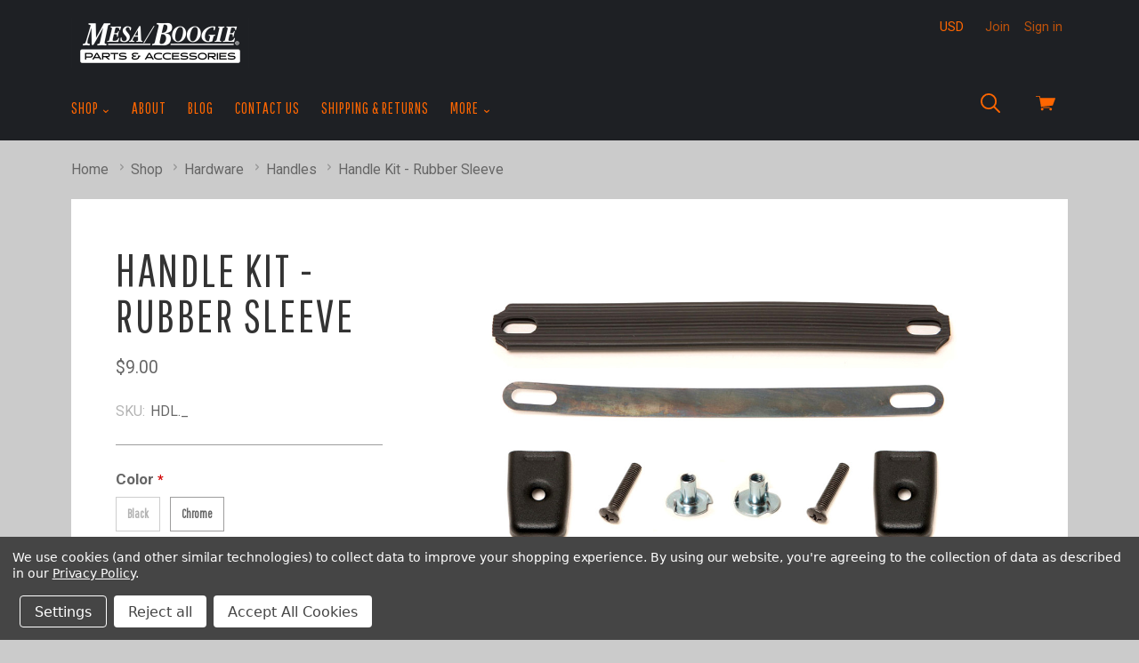

--- FILE ---
content_type: text/html; charset=UTF-8
request_url: https://store.mesaboogie.com/products/handle-kit-rubber-sleeve.html
body_size: 18438
content:

<!doctype html>
<html class="no-js" lang="en">
<head>
  <meta http-equiv="X-UA-Compatible" content="ie=edge" />
  <title>Handle Kit - Rubber Sleeve - MESA/Boogie</title>
  <meta property="product:price:amount" content="9" /><meta property="product:price:currency" content="USD" /><meta property="og:url" content="https://store.mesaboogie.com/products/handle-kit-rubber-sleeve.html" /><meta property="og:site_name" content="MESA/Boogie" /><meta name="keywords" content="mesa boogie parts, mesa boogie merchandise, mesa boogie accessories"><link rel='canonical' href='https://store.mesaboogie.com/products/handle-kit-rubber-sleeve.html' /><meta name='platform' content='bigcommerce.stencil' /><meta property="og:type" content="product" />
<meta property="og:title" content="Handle Kit - Rubber Sleeve" />
<meta property="og:description" content="The official Mesa Boogie online store for factory replacement parts, custom parts, hardware, shirts, hats and accessories." />
<meta property="og:image" content="https://cdn11.bigcommerce.com/s-xuy42/products/306/images/595/Handle_Kit_HDL.1_Black_or_Chrome_900x900__90691.1456272131.386.513.jpg?c=2" />
<meta property="fb:admins" content="tblake@mesaboogie.com" />
<meta property="og:availability" content="instock" />
<meta property="pinterest:richpins" content="enabled" />
  
   
  <link href="https://cdn11.bigcommerce.com/s-xuy42/product_images/favicon-01.png?t=1456261660" rel="shortcut icon">
  <meta name="viewport" content="width=device-width, initial-scale=1, maximum-scale=1">

  <link data-stencil-stylesheet href="https://cdn11.bigcommerce.com/s-xuy42/stencil/a46945f0-3044-0138-4bf7-0242ac110016/e/00a6afa0-3181-0138-58c3-0242ac110012/css/theme-0e841280-f997-013b-0cb4-023752b465bb.css" rel="stylesheet">
  <link href="https://fonts.googleapis.com/css?family=Karla:400%7CMontserrat:400%7CRoboto:400,400italic,700%7CPathway+Gothic+One:&display=swap" rel="stylesheet">

  <!-- Start Tracking Code for analytics_siteverification -->

<meta name="google-site-verification" content="AEu5lPdXtXHC3-xA4DTV44YBgYebJx2cU2TtHMJr_j4" />

<!-- End Tracking Code for analytics_siteverification -->


<script type="text/javascript" src="https://checkout-sdk.bigcommerce.com/v1/loader.js" defer ></script>
<script>window.consentManagerStoreConfig = function () { return {"storeName":"MESA\/Boogie","privacyPolicyUrl":"https:\/\/store.mesaboogie.com\/pages\/privacy-policy.html","writeKey":null,"improvedConsentManagerEnabled":true,"AlwaysIncludeScriptsWithConsentTag":true}; };</script>
<script type="text/javascript" src="https://cdn11.bigcommerce.com/shared/js/bodl-consent-32a446f5a681a22e8af09a4ab8f4e4b6deda6487.js" integrity="sha256-uitfaufFdsW9ELiQEkeOgsYedtr3BuhVvA4WaPhIZZY=" crossorigin="anonymous" defer></script>
<script type="text/javascript" src="https://cdn11.bigcommerce.com/shared/js/storefront/consent-manager-config-3013a89bb0485f417056882e3b5cf19e6588b7ba.js" defer></script>
<script type="text/javascript" src="https://cdn11.bigcommerce.com/shared/js/storefront/consent-manager-08633fe15aba542118c03f6d45457262fa9fac88.js" defer></script>
<script type="text/javascript">
var BCData = {"product_attributes":{"sku":"HDL._","upc":null,"mpn":null,"gtin":null,"weight":null,"base":false,"image":null,"price":{"without_tax":{"formatted":"$9.00","value":9,"currency":"USD"},"tax_label":"Tax","price_range":{"min":{"without_tax":{"formatted":"$9.00","value":9,"currency":"USD"},"tax_label":"Tax"},"max":{"without_tax":{"formatted":"$10.00","value":10,"currency":"USD"},"tax_label":"Tax"}}},"out_of_stock_behavior":"label_option","out_of_stock_message":"Out of stock.","available_modifier_values":[],"available_variant_values":[170],"in_stock_attributes":[170],"selected_attributes":[],"stock":null,"instock":true,"stock_message":null,"purchasable":true,"purchasing_message":null}};
</script>

<script nonce="">
(function () {
    var xmlHttp = new XMLHttpRequest();

    xmlHttp.open('POST', 'https://bes.gcp.data.bigcommerce.com/nobot');
    xmlHttp.setRequestHeader('Content-Type', 'application/json');
    xmlHttp.send('{"store_id":"923262","timezone_offset":"-7.0","timestamp":"2025-11-03T04:40:36.42374400Z","visit_id":"f014d95b-e03e-47e8-8801-8a9b9ede4b95","channel_id":1}');
})();
</script>

  

  

  






































  <!-- snippet location html_head -->

  
<script type="application/ld+json">
  {
    "@context": "http://schema.org",
    "@type": "WebSite",
    "name": "MESA/Boogie",
    "url": "https://store.mesaboogie.com/"
  }
</script></head>

  <body class="product  sale-tag-circle
carousel-font-size-large
carousel-justify-left

  carousel-no-aspect

  product-grid-no-aspect

retina-logo
logo-left

" itemscope itemtype="http://schema.org/WebPage">
      
    <!-- snippet location header -->

    <div class="icon-sprite"><svg aria-hidden="true" style="position: absolute; width: 0; height: 0; overflow: hidden;" version="1.1" xmlns="http://www.w3.org/2000/svg" xmlns:xlink="http://www.w3.org/1999/xlink">
  <defs>
    <symbol id="icon-google-plus" viewBox="0 0 32 32">
      <title>google-plus</title>
      <path d="M0 15.438q0.063-3.938 3.156-6.875t7.031-2.813q3.375-0.188 6.75 2.563-1.063 1.25-2.563 2.625-1.813-1.313-3.938-1.406t-3.938 1.219q-2.5 1.75-2.594 5.031t2.281 5.156q1.5 1.375 3.656 1.469t3.938-1.094 2.219-3.25q-3.875 0-5.813-0.063v-3.5h9.688q0.375 5.063-1.813 7.938-1.813 2.625-5.219 3.469t-6.344-0.406q-3-1.125-4.875-4t-1.625-6.063zM26.188 11.563h2.875q0 0.5 0.031 1.469t0.031 1.469h2.875v2.938h-2.875q0 0.5-0.031 1.469t-0.031 1.469h-2.875v-2.938h-2.938v-2.938h2.938v-2.938z"></path>
    </symbol>
    <symbol id="icon-facebook" viewBox="0 0 32 32">
      <title>facebook</title>
      <path d="M30.125 0h-28.375q-0.75 0-1.25 0.5t-0.5 1.25v28.375q0 0.75 0.5 1.25t1.25 0.5h15.25v-12.375h-4.125v-4.813h4.125v-3.5q0-3.063 1.688-4.719t4.5-1.656q2.438 0 3.75 0.188v4.313h-2.563q-1.375 0-1.875 0.594t-0.5 1.719v3.063h4.75l-0.625 4.813h-4.125v12.375h8.125q0.75 0 1.25-0.5t0.5-1.25v-28.375q0-0.75-0.5-1.25t-1.25-0.5v0z"></path>
    </symbol>
    <symbol id="icon-flickr" viewBox="0 0 32 32">
      <title>flickr</title>
      <path d="M6.813 22.563q-2.813 0-4.813-1.969t-2-4.781 2-4.813 4.813-2 4.781 2 1.969 4.813-1.969 4.781-4.781 1.969zM25.188 22.563q-2.813 0-4.781-1.969t-1.969-4.781 1.969-4.813 4.781-2 4.813 2 2 4.813-2 4.781-4.813 1.969z"></path>
    </symbol>
    <symbol id="icon-instagram" viewBox="0 0 32 32">
      <title>instagram</title>
      <path d="M25.5 13.563q0.375 1.625 0.375 2.438 0 4.063-2.906 6.969t-6.969 2.906-6.969-2.906-2.906-6.969q0-0.813 0.375-2.438h-2.813v13.5q0 0.5 0.375 0.875t0.875 0.375h22.125q0.5 0 0.875-0.375t0.375-0.875v-13.5h-2.813zM27.063 3.688h-3.688q-0.5 0-0.875 0.375t-0.375 0.875v3.688q0 0.5 0.375 0.875t0.875 0.375h3.688q0.5 0 0.875-0.375t0.375-0.875v-3.688q0-0.5-0.375-0.875t-0.875-0.375zM9.875 16q0 2.5 1.813 4.313t4.313 1.813 4.313-1.813 1.813-4.313-1.813-4.313-4.313-1.813-4.313 1.813-1.813 4.313zM3.688 32q-1.563 0-2.625-1.063t-1.063-2.625v-24.625q0-1.563 1.063-2.625t2.625-1.063h24.625q1.563 0 2.625 1.063t1.063 2.625v24.625q0 1.563-1.063 2.625t-2.625 1.063h-24.625z"></path>
    </symbol>
    <symbol id="icon-kickstarter" viewBox="0 0 32 32">
      <title>kickstarter</title>
      <path d="M30.063 32h-28.125q-0.813 0-1.375-0.563t-0.563-1.375v-28.125q0-0.813 0.563-1.375t1.375-0.563h28.125q0.813 0 1.375 0.563t0.563 1.375v28.125q0 0.813-0.563 1.375t-1.375 0.563zM14.625 13.188v-2.75q0-1-0.063-1.188-0.063-0.375-0.625-1.063-0.813-0.938-2.125-0.938-1.375 0-2.125 0.938-0.75 0.813-0.75 2.25v11.063q0 1.5 0.75 2.313 0.75 0.938 2.188 0.938 1.5 0 2.313-1.313 0.438-0.688 0.438-1.938v-3l4.375 5.375q0.688 0.875 1.938 0.875 1.188 0 2.063-0.875 0.813-0.813 0.813-2 0-0.875-0.563-1.563l-3.5-4.5 2.875-4.188q0.438-0.625 0.438-1.563 0-1.188-0.813-2t-2.063-0.813q-1.375 0-2.313 1.313z"></path>
    </symbol>
    <symbol id="icon-pinterest" viewBox="0 0 32 32">
      <title>pinterest</title>
      <path d="M16 0q-6.625 0-11.313 4.688t-4.688 11.313q0 5 2.844 9.063t7.344 5.813q-0.313-3 0.063-4.563l1.875-7.938q-0.5-0.938-0.5-2.375 0-1.688 0.813-2.781t2.063-1.094q1 0 1.531 0.625t0.531 1.625q0 0.813-0.625 2.813t-0.75 2.5q-0.25 1.125 0.469 2t1.906 0.875q2.125 0 3.594-2.063t1.469-5.25q0-2.875-1.875-4.688t-4.813-1.813q-3.25 0-5.25 2.063t-2 4.875q0 2.25 1.188 3.625 0.188 0.313 0.125 0.5-0.063 0.25-0.25 0.969t-0.188 0.844q-0.063 0.375-0.563 0.188-1.438-0.688-2.313-2.5t-0.875-3.688q0-4 2.813-6.844t7.75-2.844q4.188 0 7.031 2.656t2.844 6.594q0 4.188-2.375 7.063t-5.938 2.875q-1.188 0-2.25-0.531t-1.438-1.281q-0.813 3-1 3.75-0.438 1.563-2 4.25 2.375 0.688 4.75 0.688 6.625 0 11.313-4.688t4.688-11.313-4.688-11.313-11.313-4.688v0z"></path>
    </symbol>
    <symbol id="icon-reddit" viewBox="0 0 32 32">
      <title>reddit</title>
      <path d="M7.063 12.25q3.438-1.938 8.25-2.25 0.063-0.25 0.125-1.094t0.188-1.281q1.063-4.563 5.875-3.313 1.625 0.438 2.625-0.438 1.563-1.375 3.438-0.656t2.375 2.719q0.313 1.375-0.719 2.656t-2.469 1.406q-3.438 0.188-4.063-3.375 0-0.25-0.313-0.375-1.625-0.813-3.188-0.563-1.313 0.188-1.688 1.5-0.125 0.375-0.563 2.813 1.813 0.25 2.188 0.313 2.75 0.375 5.313 1.688 0.563 0.25 1.063-0.063 1.688-1.125 3.531-0.531t2.719 2.406q0.5 1 0.063 2.281t-1.563 2.094q-0.375 0.25-0.375 0.75 0.25 4.563-4.5 7.688-3.063 1.938-7.375 2.375-6.688 0.688-11.75-2.688-3.375-2.313-4-5.938l-0.063-0.125q0-0.5 0.063-0.75t-0.188-0.656-0.344-0.563-0.438-0.531-0.469-0.563q-1.25-1.75-0.531-3.438t2.531-2.313q2.063-0.75 4.25 0.813zM15.813 11.688q-2.625-0.063-5.188 0.813t-4.25 2.313q-4.188 3.625-1.5 7.813 1.125 1.75 3.625 3.063 5.125 2.625 11.5 1.313 4-0.813 6.438-3.438 1.438-1.5 1.656-3.344t-0.906-3.531q-0.938-1.375-2.438-2.5-3.563-2.5-8.938-2.5zM26.313 4.563q-0.875 0-1.438 0.531t-0.563 1.344 0.625 1.406 1.438 0.594 1.375-0.563 0.563-1.375-0.594-1.375-1.406-0.563zM29.438 16.688q1.563-1.063 0.438-2.813-0.5-0.688-1.406-0.906t-1.844 0.281q1.875 2.25 2.813 3.438zM5.438 13.188q-0.938-0.5-1.906-0.219t-1.406 0.969q-1 1.688 0.563 2.75zM15.875 25.375q-2.875 0.125-5.25-1.375-0.875-0.5-0.375-1.25 0.375-0.625 1.25-0.125 1.125 0.75 3.313 1.063 2.438 0.313 5.188-0.813 0.75-0.375 0.813-0.375 0.75 0 1 0.313 0.5 0.75-0.313 1.125-2.688 1.5-5.625 1.438zM9.188 17.813q0-0.688 0.563-1.25t1.313-0.5q0.688 0.063 1.25 0.625t0.563 1.25q0 0.75-0.531 1.25t-1.344 0.5-1.313-0.531-0.5-1.344zM22.875 17.938q0 0.75-0.563 1.25t-1.313 0.5-1.313-0.563-0.563-1.25 0.594-1.25 1.281-0.563q0.813 0 1.344 0.531t0.531 1.344z"></path>
    </symbol>
    <symbol id="icon-rss" viewBox="0 0 32 32">
      <title>rss</title>
      <path d="M0.563 2h1.656t4.125 0.469 5.906 1.375 6.344 3.063 6.188 5.125 4.688 8 2.531 11.281h-5.875v-1.281t-0.406-3.156-1.219-4.563-2.688-4.938-4.469-4.813-6.969-3.656-9.813-2.031v-4.875zM0.563 12.188q0.375 0 1 0.031t2.438 0.344 3.563 0.938 3.969 2.031 3.969 3.375 3.25 5.188 2.188 7.219h-5.875q0-0.5-0.156-1.281t-1-2.938-2.25-3.906-4.313-3.563-6.781-2.5v-4.938zM3.75 25q1.563 0 2.656 1.094t1.094 2.656-1.094 2.656-2.656 1.094-2.656-1.094-1.094-2.656 1.094-2.656 2.656-1.094z"></path>
    </symbol>
    <symbol id="icon-tumblr" viewBox="0 0 18 32">
      <title>tumblr</title>
      <path d="M16.875 25.563q-1.125 0.563-2.625 0.563-1.75 0.063-2.406-0.906t-0.656-2.281v-9.938h6.438v-4.875h-6.438v-8.125h-4.688q-0.188 0-0.188 0.25-0.688 6.625-6.313 8.625v4.125h3.25v10.438q0 3.25 2.438 5.938t7.188 2.625q1.75-0.063 3.406-0.625t2.094-1.25l-1.5-4.563z"></path>
    </symbol>
    <symbol id="icon-twitter" viewBox="0 0 32 32">
      <title>twitter</title>
      <path d="M32 7.063q-1.875 0.813-3.75 1.063 2.125-1.25 2.875-3.625-1.75 1.063-4.188 1.563-1.938-2.063-4.813-2.063-2.75 0-4.656 1.938t-1.906 4.625q0 0.75 0.188 1.5-8.25-0.375-13.5-6.875-0.938 1.688-0.938 3.313 0 3.438 2.938 5.438-1.688-0.125-2.938-0.813v0.125q0 2.375 1.5 4.156t3.75 2.281q-0.875 0.188-1.75 0.188-0.5 0-1.25-0.125 0.625 2 2.344 3.25t3.844 1.313q-3.625 2.813-8.188 2.813-1.063 0-1.563-0.063 4.5 2.938 10.063 2.938 5.75 0 10.125-2.906t6.469-7.094 2.094-8.688v-0.813q1.813-1.313 3.25-3.438v0z"></path>
    </symbol>
    <symbol id="icon-vimeo" viewBox="0 0 32 32">
      <title>vimeo</title>
      <path d="M32 8.438q-0.188 4.5-6.563 12.813-6.563 8.5-11 8.5-2.75 0-4.75-5.188l-2.563-9.5q-1.438-5.188-3.125-5.188-0.313 0-2.5 1.5l-1.5-1.938 4.688-4.125q3.25-2.75 4.75-2.938 3.688-0.375 4.563 5.125 0.938 6.063 1.313 7.375 1.063 4.875 2.375 4.875 1.063 0 3-3.188 2-3.25 2.188-4.813 0.313-2.75-2.188-2.75-1.313 0-2.375 0.5 2.313-7.688 9-7.5 4.938 0.188 4.688 6.438v0z"></path>
    </symbol>
    <symbol id="icon-vine" viewBox="0 0 28 32">
      <title>vine</title>
      <path d="M28.063 15.875q-1.375 0.313-2.375 0.313-3.125 0-5.125-2.094t-2-5.656q0-1.75 0.625-2.688t1.625-0.938q2.063 0 2.063 3.375 0 1.75-0.563 3.563 0.125 0.25 0.438 0.594t1.5 0.781 2.688 0.125q1.125-2.438 1.125-5.5 0-3.688-1.844-5.719t-5.219-2.031q-3.438 0-5.469 2.375t-2.031 6q0 3.563 1.563 6.406t4.313 4.281q-2.25 4.438-5.563 7.75-6.75-8.125-8.375-22h-5.438q0.688 5.5 2.031 10.094t2.688 7.344 2.938 4.906 2.563 3 1.781 1.344q1.563 0.938 3.125 0.063t4.438-4.25 4.688-7.188q1.875 0 3.813-0.438v-3.813z"></path>
    </symbol>
    <symbol id="icon-youtube" viewBox="0 0 32 32">
      <title>youtube</title>
      <path d="M31.688 8.875q0.313 2.563 0.313 5.125v2.438l-0.313 5.188q-0.375 2.188-1.313 3.188-1.125 1.188-3.188 1.375l-11.188 0.313q-8.313-0.063-10.875-0.313-0.063 0-0.5-0.063t-0.75-0.125-0.75-0.188-0.844-0.375-0.719-0.625q-0.438-0.438-0.75-1.25t-0.438-1.375l-0.063-0.563q-0.313-2.625-0.313-5.188v-2.438l0.313-5.125q0.313-2.188 1.25-3.188 1.125-1.188 3.25-1.375l11.188-0.313q6.688 0 11.188 0.313 2.063 0.188 3.188 1.375 0.438 0.438 0.75 1.25t0.438 1.375zM12.688 19.375l8.625-4.438-8.625-4.5v8.938z"></path>
    </symbol>
    <symbol id="icon-cart" viewBox="0 0 32 32">
      <title>cart</title>
      <path d="M12.5 21.563q0-1.313-1.031-1.875t-2.063 0-1.031 1.875 1.031 1.875 2.063 0 1.031-1.875v0zM26.438 21.563q0-1.313-1.031-1.875t-2.094 0-1.063 1.875 1.063 1.875 2.094 0 1.031-1.875v0zM31.375 3.438h-24l-0.5-2.938q-0.125-0.5-0.625-0.5h-5.625q-0.625 0-0.625 0.625t0.625 0.625h5.125l2.938 16.813q0.25-0.063 0.813-0.063h0.438l-0.063-0.5 17.375-1.875q0.438 0 0.563-0.375l4.125-10.938q0.125-0.313-0.063-0.563-0.188-0.313-0.5-0.313zM22.625 19.5q0.438-0.938 1-1.438h-12.5q0.688 0.563 1.063 1.438h10.438z"></path>
    </symbol>
    <symbol id="icon-search" viewBox="0 0 32 32">
      <title>search</title>
      <path d="M3.875 3.875q-3.875 3.875-3.875 9.313t3.875 9.313q3.563 3.563 8.625 3.813t8.938-2.938l8.25 8.188q0.625 0.625 1.375 0.375t0.906-0.938-0.406-1.375l-8.188-8.188q3.188-3.875 2.938-8.938t-3.813-8.625q-3.875-3.875-9.313-3.875t-9.313 3.875zM13.188 2.688q4.25 0 7.375 3.125 3.063 3.063 3.063 7.344t-3 7.344l-0.125 0.125q-3.063 3.063-7.344 3.031t-7.344-3.094-3.063-7.375 3.063-7.375q3.125-3.125 7.375-3.125z"></path>
    </symbol>
    <symbol id="icon-arrow-down-fat" viewBox="0 0 19 32">
      <title>arrow-down-fat</title>
      <path d="M0.5 12.063q1.125-1.125 2.5 0l6.313 6 6.25-6q1.375-1.125 2.5 0 0.5 0.5 0.5 1.313t-0.5 1.313l-7.5 7.188q-0.5 0.5-1.25 0.5-0.813 0-1.313-0.5-6.875-6.5-7.5-7.188-0.5-0.5-0.5-1.313t0.5-1.313z"></path>
    </symbol>
    <symbol id="icon-star" viewBox="0 0 32 32">
      <title>star</title>
      <path d="M21.813 19.625l3.813 12.375-9.875-7.688-9.813 7.688 3.813-12.375-9.75-7.625h11.813l3.938-12 3.938 12h11.813z"></path>
    </symbol>
    <symbol id="icon-close" viewBox="0 0 29 32">
      <title>close</title>
      <path d="M0.75 30.375q-0.313 0-0.5-0.188-0.563-0.563 0-1.125l13.063-13.063-13.063-13.063q-0.563-0.563 0-1.125 0.5-0.563 1.063 0l13.063 13.125 13.125-13.125q0.5-0.563 1.063 0t0 1.125l-13.063 13.063 13.063 13.063q0.563 0.563 0 1.125-0.188 0.188-0.563 0.188-0.313 0-0.5-0.188l-13.125-13.125-13.063 13.125q-0.188 0.188-0.563 0.188z"></path>
    </symbol>
    <symbol id="icon-arrow-right-fat" viewBox="0 0 11 32">
      <title>arrow-right-fat</title>
      <path d="M3.125 7.25l7.188 7.5q0.563 0.563 0.563 1.25t-0.563 1.25q-6.5 6.875-7.188 7.5-0.5 0.5-1.281 0.5t-1.281-0.5q-1.125-1.125 0-2.5l6-6.25-6-6.25q-1.125-1.375 0-2.5 0.5-0.5 1.281-0.5t1.281 0.5z"></path>
    </symbol>
    <symbol id="icon-arrow-left-fat" viewBox="0 0 11 32">
      <title>arrow-left-fat</title>
      <path d="M10.313 7.25q1.125 1.125 0 2.5l-6 6.25 6 6.25q1.125 1.375 0 2.5-0.5 0.5-1.281 0.5t-1.281-0.5l-7.188-7.5q-0.563-0.563-0.563-1.25t0.563-1.25q6.5-6.875 7.188-7.5 0.5-0.5 1.281-0.5t1.281 0.5z"></path>
    </symbol>
    <symbol id="icon-arrow-left" viewBox="0 0 15 32">
      <title>arrow-left</title>
      <path d="M14.375 27.875q0.75 0.75 0 1.563-0.75 0.75-1.5 0l-12.563-12.688q-0.813-0.75 0-1.563l12.563-12.625q0.75-0.75 1.5 0 0.75 0.813 0 1.563l-11.375 11.875z"></path>
    </symbol>
    <symbol id="icon-arrow-right" viewBox="0 0 15 32">
      <title>arrow-right</title>
      <path d="M11.75 16l-11.438-11.875q-0.813-0.75 0-1.563t1.563 0l12.5 12.625q0.75 0.813 0 1.563l-12.5 12.688q-0.75 0.813-1.563 0t0-1.563z"></path>
    </symbol>
    <symbol id="icon-linkedin" viewBox="0 0 32 32">
      <title>linkedin</title>
      <path d="M27.25 27.25v-8.375q0-3.5-1.188-5.375t-4.5-1.875q-3.188 0-4.5 2.438h-0.063v-2.063h-4.5v15.25h4.688v-7.563q0-3.875 2.875-3.875 0.875 0 1.406 0.344t0.75 1.063 0.25 1.188 0.031 1.406v7.438h4.75zM7.125 9.938q1.125 0 1.938-0.813t0.813-1.938-0.813-1.969-1.938-0.844-1.938 0.844-0.813 1.969 0.813 1.938 1.938 0.813zM4.75 12v15.25h4.75v-15.25h-4.75zM29.625 0q1 0 1.688 0.688t0.688 1.625v27.375q0 0.938-0.688 1.625t-1.688 0.688h-27.25q-1 0-1.688-0.688t-0.688-1.625v-27.375q0-0.938 0.688-1.625t1.688-0.688h27.25z"></path>
    </symbol>
    <symbol id="icon-stumble-upon" viewBox="0 0 32 32">
      <title>stumble-upon</title>
      <path d="M32 16q0 6.625-4.688 11.313t-11.313 4.688-11.313-4.688-4.688-11.313 4.688-11.313 11.313-4.688 11.313 4.688 4.688 11.313zM16 9q-1.688 0-2.844 1.188t-1.156 2.813v5.688q0 0.375-0.313 0.656t-0.688 0.281-0.656-0.281-0.281-0.656v-2.5h-3.063v2.625q0 1.625 1.156 2.813t2.844 1.188 2.875-1.188 1.188-2.813v-5.813q0-0.375 0.281-0.656t0.656-0.281 0.656 0.281 0.281 0.656v1.188l1.313 0.563 1.75-0.563v-1.188q0-1.625-1.156-2.813t-2.844-1.188zM16.938 16.25v2.563q0 1.625 1.188 2.813t2.875 1.188 2.844-1.188 1.156-2.813v-2.563h-3.063v2.563q0 0.375-0.281 0.656t-0.656 0.281-0.688-0.281-0.313-0.656v-2.563l-1.75 0.563z"></path>
    </symbol>
    <symbol id="icon-email" viewBox="0 0 30 32">
      <title>email</title>
      <path d="M27 10.563v-2.813l-12 6.875-12.063-6.875v2.813l12.063 6.813zM27 5q1.25 0 2.063 0.813 0.938 0.938 0.938 1.938v16.5q0 1-0.938 1.938-0.813 0.813-2.063 0.813h-24.063q-1.25 0-2.063-0.813-0.875-0.875-0.875-1.938v-16.5q0-1.063 0.875-1.938 0.813-0.813 2.063-0.813h24.063z"></path>
    </symbol>
    <symbol id="icon-print" viewBox="0 0 32 32">
      <title>print</title>
      <path d="M25.625 2v6h-19.25v-6h19.25zM27.188 16q0.75 0 1.188-0.438 0.5-0.5 0.5-1.063 0-0.688-0.5-1.188-0.438-0.438-1.188-0.438-0.688 0-1.125 0.438t-0.438 1.188q0 0.625 0.438 1.063t1.125 0.438v0zM22.375 26.875v-7.75h-12.75v7.75h12.75zM27.188 10q2 0 3.375 1.375 1.438 1.438 1.438 3.25v9.25h-6.375v6.125h-19.25v-6.125h-6.375v-9.25q0-1.813 1.438-3.25 1.375-1.375 3.375-1.375h22.375z"></path>
    </symbol>
  </defs>
</svg>
</div>

    <header class="main-header" role="banner">

  <div class="container">
    <div class="header-primary-container">

      <a href="#main-navigation" id="menu-open" title="show menu" class="menu-open"><span class="sr-only">skip to menu</span><span class="menu-icon"></span></a>

      <div class="branding">
          <a class="logo" href="/">
            <img class="header-logo-image" src="https://cdn11.bigcommerce.com/s-xuy42/images/stencil/400x114/mesa-factory-400_1499708641__97235.original.png" alt="MESA/Boogie">
          </a>
      </div>

      <div class="header-cart-container">
        <a href="/cart.php" class="view-cart" title="View cart">
          <span class="sr-only">View cart</span>
          <button class="cart-button">
            <svg class="cart-icon"><use xlink:href="#icon-cart"></svg></li>
          </button>
          <span class="cart-count" id="quickcart-count"></span>
        </a>
        <div class="cart-dropdown-container" id="quickcart-container">
          <div
  id="quick-cart"
  class="
    quick-cart
      empty
  "
  data-count="0"
>
  <div class="cart-header">
    <h3>
      Your Cart
      <span class="count">(0)</span>
    </h3>
    <a href="#" class="close-cart" id="close-cart">&times;</a>
  </div>


    <div class="empty-cart">You have nothing in your cart.</div>

  <div id="quick-cart-overlay" class="quick-cart-overlay">
    <div class="pxu-fading-circle spinner-dark">
  <div class="pxu-circle1 pxu-circle"></div>
  <div class="pxu-circle2 pxu-circle"></div>
  <div class="pxu-circle3 pxu-circle"></div>
  <div class="pxu-circle4 pxu-circle"></div>
  <div class="pxu-circle5 pxu-circle"></div>
  <div class="pxu-circle6 pxu-circle"></div>
  <div class="pxu-circle7 pxu-circle"></div>
  <div class="pxu-circle8 pxu-circle"></div>
  <div class="pxu-circle9 pxu-circle"></div>
  <div class="pxu-circle10 pxu-circle"></div>
  <div class="pxu-circle11 pxu-circle"></div>
  <div class="pxu-circle12 pxu-circle"></div>
</div>
  </div>
</div>
        </div>
      </div>

      <div class="menu-overlay"></div>
    </div>

    <!-- snippet location forms_search -->

    <div class="search-form-container">
      <form class="search-form-input-wrap" action="/search.php" autocomplete="off">
        <button class="search-button">
          <svg class="search-icon"><use xlink:href="#icon-search"></svg></li>
        </button>
        <input name="search_query" class="form-input" type="text" placeholder="Search" data-search-quick>
      </form>

        <div class="search-form-quick-search-wrapper">
          <div class="spinner">
            <div class="pxu-fading-circle ">
  <div class="pxu-circle1 pxu-circle"></div>
  <div class="pxu-circle2 pxu-circle"></div>
  <div class="pxu-circle3 pxu-circle"></div>
  <div class="pxu-circle4 pxu-circle"></div>
  <div class="pxu-circle5 pxu-circle"></div>
  <div class="pxu-circle6 pxu-circle"></div>
  <div class="pxu-circle7 pxu-circle"></div>
  <div class="pxu-circle8 pxu-circle"></div>
  <div class="pxu-circle9 pxu-circle"></div>
  <div class="pxu-circle10 pxu-circle"></div>
  <div class="pxu-circle11 pxu-circle"></div>
  <div class="pxu-circle12 pxu-circle"></div>
</div>
          </div>
          <div class="search-form-quick-search-results">
            



    <div class="quick-search-result-list">
      <a class="quick-search-section-title empty-result">
        0 results found for &quot;undefined&quot;
      </a>
    </div>
          </div>
        </div>
    </div>

    <div class="navigation-container">

      <div class="header-tools">
          <div class="currency-selector-wrapper single-currency">
    USD
  </div>

          <div class="customer-links">
              <a href="/login.php?action=create_account">Join</a>
              <a href="/login.php">Sign in</a>
          </div>

        <a class="mobile-menu-close">&times;</a>

      </div>

      
<nav class="navigation "
     id="main-navigation">
  <ul class="nav-menu">
        <li class="nav-menu-item menu-dropdown" data-shop-link>
          <a href="#">Shop <span class="caret"></span></a>
          <button
            class="open-dropdown"
            data-heading="Shop"
            data-id="category-nav-0"
          >
            <svg class="open-arrow"><use xlink:href="#icon-arrow-right"></svg>
          </button>
          <ul class="dropdown categories-dropdown">
              <li class="subnav-menu-item ">
  <a href="https://store.mesaboogie.com/categories/shop.html">
    Shop
  </a>
  <button class="open-dropdown" data-heading="Shop" data-id="Shop-0">
    <svg class="open-arrow"><use xlink:href="#icon-arrow-right"></svg>
  </button>
    <ul class="">
          <li class="sub-subnav-menu-item ">
  <a href="https://store.mesaboogie.com/categories/shop/bags-covers.html">
    Bags &amp; Covers
  </a>
</li>          <li class="sub-subnav-menu-item ">
  <a href="https://store.mesaboogie.com/categories/shop/customizations.html">
    Customizations
  </a>
</li>          <li class="sub-subnav-menu-item ">
  <a href="https://store.mesaboogie.com/categories/shop/footswitches.html">
    Footswitches
  </a>
</li>          <li class="sub-subnav-menu-item ">
  <a href="https://store.mesaboogie.com/categories/shop/hardware.html">
    Hardware
  </a>
</li>          <li class="sub-subnav-menu-item ">
  <a href="https://store.mesaboogie.com/categories/shop/speakers.html">
    Speakers
  </a>
</li>          <li class="sub-subnav-menu-item ">
  <a href="https://store.mesaboogie.com/categories/shop/tubes.html">
    Tubes
  </a>
</li>    </ul>
</li>          </ul>
        </li>
        <li class="nav-menu-item ">
  <a href="https://store.mesaboogie.com/pages/about.html">
    About
  </a>
</li>        <li class="nav-menu-item ">
  <a href="https://store.mesaboogie.com/blog/">
    Blog
  </a>
</li>        <li class="nav-menu-item ">
  <a href="https://store.mesaboogie.com/pages/contact-us.html">
    Contact Us
  </a>
</li>        <li class="nav-menu-item ">
  <a href="https://store.mesaboogie.com/pages/shipping-returns.html">
    Shipping &amp; Returns
  </a>
</li>        <li class="nav-menu-item menu-dropdown">
  <a href="https://store.mesaboogie.com/pages/more.html">
    More
      <span class="caret"></span>
  </a>
  <button class="open-dropdown" data-heading="More" data-id="More-4">
    <svg class="open-arrow"><use xlink:href="#icon-arrow-right"></svg>
  </button>
    <ul class="dropdown">
          <li class="subnav-menu-item ">
  <a href="https://store.mesaboogie.com/pages/more/privacy-policy.html">
    Privacy Policy
  </a>
</li>          <li class="subnav-menu-item ">
  <a href="https://www.mesaboogie.com/en-US/Support">
    Support Center
  </a>
</li>          <li class="subnav-menu-item ">
  <a href="http://www.mesaboogie.com/">
    mesaboogie.com
  </a>
</li>    </ul>
</li>  </ul>
</nav>
<div class="subnavigation-container"></div>

    </div>

  </div><!-- /.container -->

</header>

    


      <div class="breadcrumbs-container">
  <ul class="breadcrumbs">
      <li class="breadcrumb ">
          <a href="https://store.mesaboogie.com/" class="breadcrumb-label link">
            <span>Home</span>
          </a>
        <svg class="breadcrumb-arrow"><use xlink:href="#icon-arrow-right-fat"></svg>
      </li>
      <li class="breadcrumb ">
          <a href="https://store.mesaboogie.com/categories/shop.html" class="breadcrumb-label link">
            <span>Shop</span>
          </a>
        <svg class="breadcrumb-arrow"><use xlink:href="#icon-arrow-right-fat"></svg>
      </li>
      <li class="breadcrumb ">
          <a href="https://store.mesaboogie.com/categories/shop/hardware.html" class="breadcrumb-label link">
            <span>Hardware</span>
          </a>
        <svg class="breadcrumb-arrow"><use xlink:href="#icon-arrow-right-fat"></svg>
      </li>
      <li class="breadcrumb ">
          <a href="https://store.mesaboogie.com/categories/shop/hardware/handles.html" class="breadcrumb-label link">
            <span>Handles</span>
          </a>
        <svg class="breadcrumb-arrow"><use xlink:href="#icon-arrow-right-fat"></svg>
      </li>
      <li class="breadcrumb is-active">
          <a href="https://store.mesaboogie.com/products/handle-kit-rubber-sleeve.html" class="breadcrumb-label link">
            <span>Handle Kit - Rubber Sleeve</span>
          </a>
        <svg class="breadcrumb-arrow"><use xlink:href="#icon-arrow-right-fat"></svg>
      </li>
  </ul>
</div>

    <main class="main-content">

      
        <div
    class="container single-product product-block"
    data-product-title="Handle Kit - Rubber Sleeve"
    data-product-id=306
    data-product-purchasable="true"
  >

    <div class="row">

      <!-- begin product images -->
        <div class="product-images-column">
          <div class="product-images-container">
  <div class="product-slides-container" id="product-images">
    <div class="product-slides-wrap ">
        <a href="https://cdn11.bigcommerce.com/s-xuy42/images/stencil/2000x2000/products/306/595/Handle_Kit_HDL.1_Black_or_Chrome_900x900__90691.1456272131.jpg?c=2" class="product-slide" >
          <img src="https://cdn11.bigcommerce.com/s-xuy42/images/stencil/1000x1000/products/306/595/Handle_Kit_HDL.1_Black_or_Chrome_900x900__90691.1456272131.jpg?c=2" alt="Handle Kit - Rubber Sleeve">
        </a>
    </div>
  </div>
</div>
        </div>
      <!-- end images -->

      <!-- begin sidebar -->
      <div class="product-info-column">

  <div data-product-cart-message class="cart-messages-upper"></div>

  <h1 class="product-title">Handle Kit - Rubber Sleeve</h1>


  <div class="product-price">

        <div >

      <div class="product-price-line" data-product-price-wrapper="without-tax">


        <span class="price-value"> $9.00</span>

      </div>



  </div>
  </div>



    <dl class="product-details-block">
  <dt class="product-details-name product-details-hidden" data-product-stock>Current Stock:</dt>
  <dd class="product-details-value product-details-hidden" data-product-stock data-product-stock-level></dd>

    <dt class="product-details-name product-details-sku">SKU:</dt>
    <dd class="product-details-value product-details-sku" data-product-sku>HDL._</dd>

</dl>


  <div data-variation-preview></div>

  <hr>

  <div data-product-option-message></div>

  <form method="post" action="https://store.mesaboogie.com/cart.php" enctype="multipart/form-data" data-cart-item-add>
    <input type="hidden" name="action" value="add">
    <input type="hidden" name="product_id" value="306" />


      <div class="product-options-container" data-product-option-change>
          
<div class="form-field form-field-options form-field-rectangle form-required"
  data-product-attribute="set-rectangle">
  <div class="form-field-title">
    Color
    <span class="required-text">required</span>
  </div>
  <div class="form-field-control">
      <label class="form-label rectangle" data-product-attribute-value="169">
        <input
          class="form-input form-rectangle"
          name="attribute[129]"
          id="attribute-169"
          type="radio"
          value="169"
          
          required
          aria-required="">
        <span class="rectangle-text form-label-text">Black</span>
      </label>
      <label class="form-label rectangle" data-product-attribute-value="170">
        <input
          class="form-input form-rectangle"
          name="attribute[129]"
          id="attribute-170"
          type="radio"
          value="170"
          
          required
          aria-required="">
        <span class="rectangle-text form-label-text">Chrome</span>
      </label>
  </div>
</div>

      </div>


    <div class="product-purchase-message-container">
      <div class="alert alert-error">
  

    
</div>
    </div>



    
    <div class="product-quantity-submit-columns">

          <div class="product-quantity-container">
            <div class="form-field form-inline">
              <label class="form-label">
                <div class="form-label-text">Quantity</div>
                
<span class="form-field-quantity-control" data-quantity-control="306">
  <input
    class="form-input"
    type="number"
    name="qty[]"
    pattern="[0-9]*"
    value="1"
    min="0"
    
    data-quantity-control-input
  >
</span>
              </label>
            </div>
          </div>

        <div data-product-add>
          <button class="button button-primary button-large button-wide add-to-cart button-progress" type="submit" data-button-purchase data-progress-text="Adding...">
            <div class="pxu-fading-circle ">
  <div class="pxu-circle1 pxu-circle"></div>
  <div class="pxu-circle2 pxu-circle"></div>
  <div class="pxu-circle3 pxu-circle"></div>
  <div class="pxu-circle4 pxu-circle"></div>
  <div class="pxu-circle5 pxu-circle"></div>
  <div class="pxu-circle6 pxu-circle"></div>
  <div class="pxu-circle7 pxu-circle"></div>
  <div class="pxu-circle8 pxu-circle"></div>
  <div class="pxu-circle9 pxu-circle"></div>
  <div class="pxu-circle10 pxu-circle"></div>
  <div class="pxu-circle11 pxu-circle"></div>
  <div class="pxu-circle12 pxu-circle"></div>
</div>
            <span class="button-text">
                Add to Cart
            </span>
          </button>
        </div>
    </div>
  </form>

    <form method="post" class="wishlist-form" action="/wishlist.php?action=add&amp;product_id=306" data-wishlist-add>
      <input type="hidden" name="variation_id" value="">
      <input type="submit" class="button button-secondary button-wide add-to-wishlist" value="Add to Wishlist">
    </form>

      <div class="single-product-share">
        <ul class="share-links">

      <li class="share-link">
        <a target="_blank" href="//www.facebook.com/sharer.php?u=https://store.mesaboogie.com/products/handle-kit-rubber-sleeve.html" class="share-facebook" data-share>
          <span class="sr-only">Facebook</span>
          <svg class="share-icon"><use xlink:href="#icon-facebook"></use></svg>
        </a>
      </li>










      <li class="share-link">
        <a href="mailto:?subject=Handle Kit - Rubber Sleeve&amp;body=https://store.mesaboogie.com/products/handle-kit-rubber-sleeve.html" class="share-email">
          <span class="sr-only">Email</span>
          <svg class="share-icon"><use xlink:href="#icon-email"></use></svg>
        </a>
      </li>







      <li class="share-link">
        <a class="share-print" data-share-print>
          <span class="sr-only">Print</span>
          <svg class="share-icon"><use xlink:href="#icon-print"></use></svg>
        </a>
      </li>


      <li class="share-link">
        <a target="_blank" href="//twitter.com/share?url=https://store.mesaboogie.com/products/handle-kit-rubber-sleeve.html" class="share-twitter" data-share>
          <span class="sr-only">Twitter</span>
          <svg class="share-icon"><use xlink:href="#icon-twitter"></use></svg>
        </a>
      </li>







      <li class="share-link">
        <a target="_blank" href="//pinterest.com/pin/create/button/?url=https://store.mesaboogie.com/products/handle-kit-rubber-sleeve.html&amp;media=https://cdn11.bigcommerce.com/s-xuy42/images/stencil/original/products/306/595/Handle_Kit_HDL.1_Black_or_Chrome_900x900__90691.1456272131.jpg?c=2&amp;description=Handle Kit - Rubber Sleeve" class="share-pinterest" data-share>
          <span class="sr-only">Pinterest</span>
          <svg class="share-icon"><use xlink:href="#icon-pinterest"></use></svg>
        </a>
      </li>




</ul>
      </div>
</div>
      <!-- end sidebar -->

      <!-- begin extended info -->
      <div class="product-meta-column">
        <!-- snippet location product_details -->

        <ul class="product-tab-links" data-tabs>
            <li class="product-tab-link"><a href="#product-description">Description</a></li>
          <li class="product-tab-link"
          ><a href="#product-warning">California Prop 65 Warning</a></li>
        </ul>

        <div class="product-meta product-meta-tabs">
            <div class="tab-content-panel" id="product-description">
              <div class="product-description-container rte">
                <p>Handle Kit - Rubber Sleeve - Choose Cap Color</p>
<p>KIT INCLUDES: <br /> 1 x Black Rubber Sleeve <br /> 1 x Metal Insert <br /> 2 x Chrome or Black Caps<br /> 2 x Chrome or Black Screws <br />(Screws Match the Cap Color)</p>

                <!-- snippet location product_description -->
              </div>
            </div>



          <div class="tab-content-panel" id="product-warning" 
>
            <div class="product-warning-container rte">
                <p><img src="https://cdn7.bigcommerce.com/s-xuy42/product_images/uploaded_images/hazard-warning.png" alt="hazard" style="height:20px;"> <strong>WARNING</strong> - Cancer and Reproductive Harm - <a href="https://www.p65warnings.ca.gov/" target="_blank">www.P65Warnings.ca.gov</a></p>
            </div>
          </div>

        </div>

          <aside class="product-meta product-meta-product-grid">
            <div class="product-section-header">
              <h3 class="product-section-title">Related products</h3>
            </div>
            <div class="product-grid-scroll-container">
              <div class="product-grid-container grid-small">
                  <article class="product-item four-across">

  <a href="https://store.mesaboogie.com/products/handle-rubber-sleeve-metal-insert-sold-separately.html" title="Handle - Rubber Sleeve - Metal Insert Sold Separately">
    <figure
      class="product-item-thumbnail"
    >
      <img src="https://cdn11.bigcommerce.com/s-xuy42/images/stencil/400x600/products/307/615/rubber_handle__76539.1456279127.jpg?c=2" alt="Handle - Rubber Sleeve - Metal Insert Sold Separately">
    </figure>
  </a>

  <div class="product-item-details">


    <a href="https://store.mesaboogie.com/products/handle-rubber-sleeve-metal-insert-sold-separately.html" title="Handle - Rubber Sleeve - Metal Insert Sold Separately">
      <h3 class="product-item-title">
        Handle - Rubber Sleeve - Metal Insert Sold Separately
      </h3>

        <div class="product-item-price">
            <div >

    <div class="product-price-line" data-product-price-wrapper="without-tax">

      <span class="price-value"> $4.00</span>

    </div>



  </div>
        </div>

    </a>

  </div>


</article>
                  <article class="product-item four-across">

  <a href="https://store.mesaboogie.com/products/handle-cap-single-for-rubber-handle.html" title="Handle Cap - Single - for Rubber Handle">
    <figure
      class="product-item-thumbnail"
    >
      <img src="https://cdn11.bigcommerce.com/s-xuy42/images/stencil/400x600/products/135/599/Handle_Caps_40725_Black_or_Chrome_900x900__02691.1456276869.jpg?c=2" alt="Handle Cap - Single - for Rubber Handle">
    </figure>
  </a>

  <div class="product-item-details">


    <a href="https://store.mesaboogie.com/products/handle-cap-single-for-rubber-handle.html" title="Handle Cap - Single - for Rubber Handle">
      <h3 class="product-item-title">
        Handle Cap - Single - for Rubber Handle
      </h3>

        <div class="product-item-price">
            <div >

      <div class="product-price-line" data-product-price-wrapper="without-tax">


        <span class="price-value"> $3.25</span>

      </div>



  </div>
        </div>

    </a>

  </div>


</article>
                  <article class="product-item four-across">

  <a href="https://store.mesaboogie.com/products/handle-metal-insert-for-rubber-handle.html" title="Handle - Metal Insert for Rubber Handle">
    <figure
      class="product-item-thumbnail"
    >
      <img src="https://cdn11.bigcommerce.com/s-xuy42/images/stencil/400x600/products/261/614/metal_strap_insert__93175.1456279015.jpg?c=2" alt="Handle - Metal Insert for Rubber Handle">
    </figure>
  </a>

  <div class="product-item-details">


    <a href="https://store.mesaboogie.com/products/handle-metal-insert-for-rubber-handle.html" title="Handle - Metal Insert for Rubber Handle">
      <h3 class="product-item-title">
        Handle - Metal Insert for Rubber Handle
      </h3>

        <div class="product-item-price">
            <div >

    <div class="product-price-line" data-product-price-wrapper="without-tax">

      <span class="price-value"> $3.00</span>

    </div>



  </div>
        </div>

    </a>

  </div>


</article>
                  <article class="product-item four-across">

  <a href="https://store.mesaboogie.com/products/handle-kit-heavy-duty-stitched.html" title="Handle Kit - Heavy Duty Stitched">
    <figure
      class="product-item-thumbnail"
    >
      <img src="https://cdn11.bigcommerce.com/s-xuy42/images/stencil/400x600/products/152/1135/Handle-Kits-HDL._S-All-600x600__30956.1496271123.jpg?c=2" alt="Handle Kit - Heavy Duty Stitched">
    </figure>
  </a>

  <div class="product-item-details">


    <a href="https://store.mesaboogie.com/products/handle-kit-heavy-duty-stitched.html" title="Handle Kit - Heavy Duty Stitched">
      <h3 class="product-item-title">
        Handle Kit - Heavy Duty Stitched
      </h3>

        <div class="product-item-price">
            <div >

      <div class="product-price-line" data-product-price-wrapper="without-tax">


        <span class="price-value"> $21.00</span>

      </div>



  </div>
        </div>

    </a>

  </div>


</article>
              </div>
            </div>
          </aside>

        <!-- snippet location reviews -->


      </div>
      <!-- end info -->

    </div>
  </div>

  <div id="modal-review-form" class="review-modal-container">
  <a href="#" class="modal-close pxu-close-thin"></a>

  <div class="modal-body">
    <div class="review-image-column">
      <figure class="review-image-container">
        <img src=" https://cdn11.bigcommerce.com/s-xuy42/images/stencil/1000x1000/products/306/595/Handle_Kit_HDL.1_Black_or_Chrome_900x900__90691.1456272131.jpg?c=2">
        <figcaption class="review-image-caption">Handle Kit - Rubber Sleeve</figcaption>
      </figure>
    </div>

    <div class="review-form-column">
      <h2 class="review-form-heading">Write a Review</h2>
      <form class="form" id="form-leave-a-review" action="/postreview.php" method="post">
        <div class="form-field">
          <div class="form-label-text">
            Your Rating:
          </div>


          <div class="form-field form-field-input-stars">
            <div class="sr-only">
              Your Rating:
            </div>
            <fieldset class="input-stars form-fieldset">
              <input type="radio" id="stars-5" class="sr-only" name="revrating" value="5" required data-vd-message-required="product.reviews.form.rating_required">
<label for="stars-5" class="star pxu-star" title="5 Stars">
  <span class="sr-only">5 Stars</span>
</label>
              <input type="radio" id="stars-4" class="sr-only" name="revrating" value="4" required data-vd-message-required="product.reviews.form.rating_required">
<label for="stars-4" class="star pxu-star" title="4 Stars">
  <span class="sr-only">4 Stars</span>
</label>
              <input type="radio" id="stars-3" class="sr-only" name="revrating" value="3" required data-vd-message-required="product.reviews.form.rating_required">
<label for="stars-3" class="star pxu-star" title="3 Stars">
  <span class="sr-only">3 Stars</span>
</label>
              <input type="radio" id="stars-2" class="sr-only" name="revrating" value="2" required data-vd-message-required="product.reviews.form.rating_required">
<label for="stars-2" class="star pxu-star" title="2 Stars">
  <span class="sr-only">2 Stars</span>
</label>
              <input type="radio" id="stars-1" class="sr-only" name="revrating" value="1" required data-vd-message-required="product.reviews.form.rating_required">
<label for="stars-1" class="star pxu-star" title="1 Star">
  <span class="sr-only">1 Star</span>
</label>
            </fieldset>
          </div>
        </div>

        
<div class="form-field form-field-common form-field-text " id="revfromname">
  <label class="form-label">
    <span class="form-field-title">
      Name
      
    </span>
    <span class="form-field-control">
      <input class="form-input"
        id="input-revfromname"
        name="revfromname"
        type="text"
        placeholder="Your Name"
        
        
        
        aria-required="">
    </span>
  </label>
</div>


        
<div class="form-field form-field-common form-field-text  form-required" id="rating-title">
  <label class="form-label">
    <span class="form-field-title">
      Subject
      <span class="required-text">required</span>
    </span>
    <span class="form-field-control">
      <input class="form-input"
        id="input-rating-title"
        name="revtitle"
        type="text"
        placeholder="Your Review Subject"
        
        
        required
        aria-required="true">
    </span>
  </label>
</div>

        <div class="form-field form-field-common form-field-multiline form-required" id="rating-comment">
  <label class="form-label">
    <span class="form-field-title">
      Comments
      <span class="required-text">required</span>
    </span>
    <span class="form-field-control">
      <textarea
        class="form-input"
        id="textarea-rating-comment"
        name="revtext"
        placeholder="Your Comments"
        rows="6"
          required
        aria-required="true"></textarea>
    </span>
  </label>
</div>


        <input type="hidden" name="product_id" value="306" />
        <input type="hidden" name="action" value="post_review" />


        <input type="submit" class="form-submit button button-primary" value="Submit Review">
      </form>
    </div>

  </div>
</div>

  
<script id="schema-product">

  var schema = document.createElement('script');
  schema.type = 'application/ld+json';
  schema.text = JSON.stringify({
    "@context": "http://schema.org/",
    "@type": "Product",
    "name": "Handle Kit - Rubber Sleeve",
    "image": "https://cdn11.bigcommerce.com/s-xuy42/images/stencil/original/products/306/595/Handle_Kit_HDL.1_Black_or_Chrome_900x900__90691.1456272131.jpg?c=2",
    "description": "&quot;&lt;p&gt;Handle Kit - Rubber Sleeve - Choose Cap Color&lt;/p&gt;\r\n&lt;p&gt;KIT INCLUDES: &lt;br /&gt; 1 x Black Rubber Sleeve &lt;br /&gt; 1 x Metal Insert &lt;br /&gt; 2 x Chrome or Black Caps&lt;br /&gt; 2 x Chrome or Black Screws &lt;br /&gt;(Screws Match the Cap Color)&lt;/p&gt;&quot;",
    "sku": "HDL._",
    "brand": {
      "@type": "Thing",
      "name": ""
    },
    "offers": {
      "@type": "Offer",
      "priceCurrency": "USD",
      "price": "9",
      "itemCondition": "",
      "availability": "http://schema.org/InStock",
      "seller": {
        "@type": "Organization",
        "name": "MESA/Boogie"
      }
    }
  });

  document.querySelector('body').appendChild(schema);

  var script = document.getElementById('schema-product');
  script.parentElement.removeChild(script);
</script>
  



        <aside class="section-subscription-form">
  <div class="container">
    <div class="section-header">
      <h3 class="section-title">Subscribe to our newsletter</h3>
    </div>
    <form
      class="form subscription-form"
      action="/subscribe.php"
      method="post"
      data-validates
    >
      <input type="hidden" name="action" value="subscribe">
      <input type="hidden" name="nl_first_name" value="bc">
      <input type="hidden" name="check" value="1">
      <div class="form-field form-inline">
        <label class="sr-only" for="nl_email">
          Your email address
        </label>
        <input
          class="form-input"
          id="nl_email"
          name="nl_email"
          type="email"
          value=""
          placeholder="Your email address"
        >
        <input
          class="button button-secondary"
          type="submit"
          value="Subscribe"
        >
      </div>
    </form>
  </div>
</aside>


<footer class="main-footer">
  <div class="container">
    <div class="columns footer-columns">
      <div class="logo-column">
        <div class="footer-branding">
            <a class="logo" href="https://store.mesaboogie.com/">
              <img class="header-logo-image" src="https://cdn11.bigcommerce.com/s-xuy42/images/stencil/400x114/mesa-factory-400_1499708641__97235.original.png" alt="MESA/Boogie">
            </a>
        </div>
      </div>

      <div class="footer-columns-container">

          <div class="footer-column">
            <h4 class="footer-column-heading">Contact Us</h4>
            <div class="shop-contact">
                <div class="shop-contact-item">
                  <p class="shop-contact-item-details">MESA/Boogie Ltd.<br>
1317 Ross Street<br>
Petaluma, CA 94954<br>
United States of America</p>
                </div>

                <div class="shop-contact-item">
                  <p class="shop-contact-item-details">(707) 778-6565</p>
                </div>
            </div>
          </div>

          <div class="footer-column">
            <h4 class="footer-column-heading">Pages</h4>
            <nav class="footer-nav">
              <ul>
                  <li>
                    <a href="https://store.mesaboogie.com/pages/about.html">
                      About
                    </a>
                  </li>
                  <li>
                    <a href="https://store.mesaboogie.com/blog/">
                      Blog
                    </a>
                  </li>
                  <li>
                    <a href="https://store.mesaboogie.com/pages/contact-us.html">
                      Contact Us
                    </a>
                  </li>
                  <li>
                    <a href="https://store.mesaboogie.com/pages/shipping-returns.html">
                      Shipping &amp; Returns
                    </a>
                  </li>
                  <li>
                    <a href="https://store.mesaboogie.com/pages/more.html">
                      More
                    </a>
                  </li>

                  <li>
                    <a href="/sitemap.php">Sitemap</a>
                  </li>
              </ul>
            </nav>
          </div>



      </div>
    </div>

    <div class="footer-lower">


      <div class="footer-lower-left">

        <ul class="footer-lower-nav">
            <li class="footer-lower-nav-item">
              <a href="/giftcertificates.php">
                Gift Certificates
              </a>
            </li>
              <li class="footer-lower-nav-item">
                <a href="/login.php?action=create_account">Create an Account</a>
              </li>
              <li class="footer-lower-nav-item">
                <a href="/login.php">Sign In</a>
              </li>
        </ul>
        <div class="footer-site-info
          ">
              <span class="footer-copyright">
                &copy; <script>document.write(new Date().getFullYear())</script> <a href="https://store.mesaboogie.com">MESA/Boogie</a>
              </span>
        </div>
        <ul class="payment-options">
    <li class="payment-option-item">
      <svg class="footer-payment-icon" viewBox="0 0 1582 1024">
        <title>Visa</title>
        <path d="M449.88 329.060l135.69-0.001-201.66 495.090-135.54 0.080-104.28-394.52c74.18 30.47 140.14 96.7 167.010 168.79l13.44 68.731zM557.311 824.669l80.109-496.020h128.040l-80.1 496.020h-128.050zM1023.73 527.82c73.91 35.38 108 78.2 107.58 134.75-1.040 102.93-88.49 169.43-223.030 169.43-57.481-0.63-112.82-12.62-142.7-26.44l17.92-111.020 16.481 7.88c42.12 18.53 69.34 26.040 120.62 26.040 36.83 0 76.32-15.22 76.66-48.45 0.21-21.731-16.54-37.27-66.45-61.57-48.56-23.68-112.949-63.449-112.169-134.739 0.76-96.39 89.899-163.71 216.489-163.71 49.59 0 89.439 10.86 114.76 20.83l-17.33 107.52-11.49-5.68c-23.68-10.060-53.979-19.739-95.85-19.039-50.17 0-73.36 22.060-73.37 42.659-0.33 23.3 27.13 38.53 71.88 61.54zM1478.36 329.12l103.651 495.679h-118.86s-11.78-57.030-15.601-74.3c-18.67 0-149.33-0.27-164.010-0.27-4.98 13.44-26.921 74.58-26.921 74.58h-134.55l190.22-454.56c13.41-32.34 36.42-41.13 67.11-41.13h98.96zM1320.42 648.759c24.99 0 86.349 0.001 106.289 0.001-5.080-24.79-29.67-143.17-29.67-143.17l-8.63-42.78c-6.47 18.58-17.729 48.64-16.989 47.319 0 0-40.38 110.11-51 138.63zM311.129 598.46c-52.75-146.33-169.080-223.721-311.15-259.48l1.7-10.29h206.49c27.85 1.1 50.34 10.42 58.080 41.86z"></path>
      </svg>
    </li>

    <li class="payment-option-item">
      <svg class="footer-payment-icon" viewBox="0 0 1730 1024">
        <title>Mastercard</title>
        <path d="M1547.71 486.17c19.19 0 28.799 13.969 28.799 41.039 0 40.99-17.46 70.681-42.77 70.681-19.2 0-28.8-13.96-28.8-41.91 0-41 18.33-69.81 42.771-69.81zM1224.84 584.789c0-20.95 15.71-32.281 47.12-32.281 3.49 0 6.11 0.88 12.23 0.88-0.87 31.41-17.45 52.351-39.26 52.351-12.23 0-20.091-7.85-20.091-20.949zM840.889 507.148c0 2.63-0.010 6.14-0.010 10.479h-61.080c5.24-24.43 17.45-37.529 34.9-37.529 16.59 0 26.189 9.6 26.189 27.050zM1217.91 0.057c282.81 0 512.090 229.291 512.090 512.071 0 282.75-229.28 511.98-512.090 511.98-122.7 0-234.36-43-322.57-115 67.26-65 118.609-146.15 146.169-238.080h-42.55c-26.65 81.71-73.49 153.83-134.38 212.070-60.53-58.11-106.931-130.49-133.501-211.83h-42.57c27.44 91.38 77.91 172.83 144.68 237.83-87.981 71-199.12 115-321.16 115-282.79 0-512.050-229.23-512.050-511.98 0-282.78 229.26-512.030 512.050-512.030 122.040 0 233.18 44.050 321.16 115.29-66.769 64.74-117.239 146.17-144.68 237.56h42.57c26.57-81.34 72.971-153.72 133.501-211.43 60.89 57.86 107.729 129.931 134.38 211.65h42.55c-27.56-91.91-78.909-173.23-146.169-238.171 88.21-71.981 199.87-114.931 322.57-114.931zM230.929 646.818h54.109l42.76-257.41h-85.519l-52.37 159.68-2.62-159.68h-78.53l-42.76 257.41h50.61l33.17-196.32 4.35 196.32h37.53l70.69-198.060zM463.048 623.258l1.729-13.071 12.231-74.18c3.5-23.56 4.36-31.42 4.36-41.89 0-40.14-25.3-61.080-72.43-61.080-20.070 0-38.4 2.62-65.44 10.47l-7.86 47.14 5.23-0.89 7.86-2.6c12.231-3.5 29.681-5.25 45.391-5.25 25.29 0 34.9 5.25 34.9 19.2 0 3.49 0 6.11-1.75 13.091-8.73-0.86-16.591-1.74-22.701-1.74-61.080 0-95.981 29.66-95.981 81.15 0 34.040 20.060 56.72 49.73 56.72 25.32 0 43.641-7.87 57.61-25.32l-0.87 21.82h45.37l0.87-5.24 0.88-7.86zM575.607 522.047c-23.56-10.47-26.221-13.080-26.221-22.68 0-11.35 9.6-16.6 27.050-16.6 10.481 0 25.32 0.89 39.28 2.63l7.86-47.99c-13.96-2.62-35.769-4.37-48-4.37-61.090 0-82.89 32.28-82.029 70.67 0 26.19 12.22 44.52 41.029 58.481 22.69 10.47 26.181 13.96 26.181 22.69 0 13.1-9.6 19.199-31.42 19.199-16.58 0-31.42-2.61-48.87-7.851l-7.86 47.99 2.62 0.88 9.59 1.74c3.5 0.86 7.88 1.75 14.86 1.75 12.22 1.74 22.689 1.74 29.68 1.74 57.59 0 84.64-21.82 84.64-69.801 0-28.8-11.34-45.39-38.39-58.48zM695.996 599.717c-13.090 0-18.329-4.367-18.329-14.837 0-2.64 0-5.25 0.88-8.74l14.83-87.24h27.93l6.99-51.481h-27.93l6.11-31.42h-54.1l-23.57 143.090-2.61 16.59-3.5 20.93c-0.88 6.1-1.76 13.1-1.76 18.35 0 30.519 15.72 46.239 43.649 46.239 12.22 0 24.439-1.75 39.269-6.98l6.99-46.24c-3.49 1.74-8.74 1.74-14.851 1.74zM823.417 603.22c-31.43 0-48.001-12.19-48.001-36.64 0-1.76 0-3.5 0.87-6.11h108.21c5.23-21.82 6.98-36.641 6.98-52.351 0-46.26-28.8-75.92-74.17-75.92-54.981 0-95.12 53.231-95.12 124.771 0 61.95 31.41 94.24 92.49 94.24 20.080 0 37.53-2.61 56.731-8.74l8.73-52.35c-19.19 9.6-36.641 13.1-56.721 13.1zM997.066 496.781h3.479c5.24-25.29 12.231-43.62 20.961-60.2l-1.75-0.87h-5.24c-18.33 0-28.811 8.72-45.381 34.050l5.24-32.29h-49.74l-34.040 209.4h54.981c20.070-128.27 25.311-150.090 51.49-150.090zM1155.89 644.24l9.603-58.479c-17.45 8.75-33.16 13.1-46.25 13.1-32.29 0-51.49-23.57-51.49-62.82 0-56.72 28.8-96.85 69.81-96.85 15.71 0 29.68 4.36 48.89 13.96l9.59-55.84c-5.23-1.74-6.98-2.61-13.961-5.23l-21.83-5.25c-6.98-1.74-15.711-2.61-25.311-2.61-72.42 0-123.040 64.57-123.040 156.17 0 68.95 36.66 111.71 96 111.71 14.83 0 27.91-2.63 47.99-7.86zM1328.67 610.212l11.352-74.171c4.36-23.56 4.36-31.42 4.36-41.89 0-40.14-24.43-61.080-71.56-61.080-20.070 0-38.4 2.62-65.45 10.47l-7.86 47.14 5.25-0.89 6.98-2.6c12.22-3.5 30.55-5.25 46.26-5.25 25.31 0 34.899 5.25 34.899 19.2 0 3.49-0.87 6.11-2.61 13.091-7.86-0.86-15.721-1.74-21.831-1.74-61.080 0-95.99 29.66-95.99 81.15 0 34.040 20.070 56.72 49.75 56.72 25.31 0 43.63-7.87 57.59-25.32l-0.88 21.82h45.38v-5.24l0.87-7.86 1.74-10.47zM1396.74 646.862c20.070-128.27 25.299-150.090 51.469-150.090h3.49c5.24-25.29 12.221-43.62 20.971-60.2l-1.76-0.87h-5.24c-18.32 0-28.79 8.72-45.37 34.050l5.24-32.29h-49.74l-33.17 209.4h54.11zM1562.53 646.862l51.47 0.010 41.9-257.41h-54.11l-12.21 73.31c-14.84-19.21-30.55-28.8-52.37-28.8-48 0-89.010 59.32-89.010 129.12 0 52.36 26.19 86.391 66.33 86.391 20.070 0 35.79-6.99 50.62-22.69zM361.787 584.921c0-20.95 15.739-32.281 46.289-32.281 4.36 0 6.98 0.88 12.211 0.88-0.88 31.41-16.58 52.351-39.29 52.351-12.22 0-19.21-7.85-19.21-20.949z"></path>
      </svg>
    </li>

    <li class="payment-option-item">
      <svg class="footer-payment-icon" viewBox="0 0 2224 1024">
        <title>American Express</title>
        <path d="M2211.25 551.010l12.771 290.999c-22.030 10-105.12 54-136.311 54h-153.22v-21c-17.46 14-49.56 21-78.93 21h-481.7v-78.91c0-11.010-1.84-11.010-11.030-11.010h-8.23v89.92h-158.75v-93.58c-26.61 12.85-55.98 12.85-82.601 12.85h-17.42v80.731h-193.61l-45.89-53-50.45 53h-311.050v-345h316.55l44.95 53.231 49.55-53.231h212.86c24.79 0 65.17 3.68 82.59 21.12v-21.12h189.94c19.26 0 55.979 3.68 80.739 21.12v-21.12h286.28v21.12c16.5-13.769 45.87-21.119 72.48-21.119h159.63v21.12c17.46-11.92 42.229-21.12 74.34-21.12h146.51zM1116.97 763.879c50.46 0 101.849-13.77 101.849-82.58 0-66.981-52.32-80.74-98.2-80.74h-188.090l-76.17 80.74-71.56-80.74h-237.65v245.44h233.99l75.231-80.28 72.5 80.28h113.78v-82.12h74.32zM1472.040 753.788c-5.5-7.36-15.6-16.519-30.26-21.109 16.5-5.5 42.17-26.61 42.17-65.141 0-28.45-10.080-44.060-29.34-55.070-19.27-10.090-42.22-11.92-72.51-11.92h-134.87v245.44h59.66v-89.46h63.29c21.12 0 33.040 1.84 42.22 11.019 10.1 11.94 10.1 33.030 10.1 49.55v28.9h58.74v-47.25c0-22.030-1.86-33.030-9.2-44.96zM1714.28 651.939v-51.36h-196.36v245.44h196.36v-50h-138.55v-49.57h135.8v-49.54h-135.8v-44.97h138.55zM1863.83 846.019c59.64 0 93.622-24.281 93.622-76.591 0-24.78-7.36-40.37-17.44-53.24-14.69-11.92-35.801-19.269-68.831-19.269h-32.12c-8.26 0-15.6-1.83-22.949-3.67-6.42-2.76-11.93-8.26-11.93-17.45 0-8.25 1.85-13.76 9.189-19.269 4.59-3.68 11.93-3.68 22.93-3.68h108.27v-52.29h-117.46c-63.3 0-84.41 38.53-84.41 73.4 0 78 68.82 74.32 122.95 76.15 11 0 17.42 1.85 21.13 5.529 3.67 2.74 7.35 10.090 7.35 17.42 0 6.44-3.68 11.94-7.35 15.61-5.53 3.67-11.95 5.51-22.95 5.51h-113.77v51.84h113.77zM2094.16 846.047c59.64 0 93.571-24.312 93.571-76.621 0-24.78-7.34-40.37-17.42-53.24-14.7-11.92-35.8-19.269-68.84-19.269h-32.11c-8.26 0-15.62-1.83-22.96-3.67-6.42-2.76-11.92-8.26-11.92-17.45 0-8.25 3.67-13.76 9.17-19.269 4.6-3.68 11.949-3.68 22.949-3.68h108.27v-52.29h-117.46c-61.47 0-84.41 38.53-84.41 73.4 0 78 68.82 74.32 122.96 76.15 11 0 17.42 1.85 21.13 5.56 3.68 2.74 7.34 10.090 7.34 17.42 0 6.44-3.66 11.94-7.34 15.61-3.67 3.67-11.93 5.51-22.93 5.51h-113.78v51.84h113.78zM1406.9 656.565c7.36 3.68 11.931 11.002 11.931 21.092 0 11.019-4.57 19.279-11.931 24.779-9.18 3.68-17.439 3.68-28.439 3.68l-71.57 1.84v-55.981h71.57c11 0 21.1 0 28.439 4.59zM1155.47 276.657c-9.18 5.5-17.419 5.501-29.369 5.501h-72.48v-54.14h72.481c10.1 0 22.029 0 29.369 3.64 7.35 4.6 11.010 11.96 11.010 22.96 0 10.090-3.66 19.269-11.010 22.039zM1625.25 218.849l40.37 97.26h-80.74zM984.804 825.359l-90.82-101.851 90.82-96.34v198.19zM1120.6 651.928c21.12 0 34.88 8.261 34.88 29.371 0 21.1-13.76 33.029-34.88 33.029h-77.981v-62.4h77.981zM184.724 316.099l41.3-97.26 40.37 97.26h-81.67zM604.964 651.919l147.721 0.010 65.14 71.58-66.981 72.49h-145.88v-49.57h130.27v-49.54h-130.27v-44.97zM610.465 428.039l-17.432 44.060h-103.68l-17.46-42.22v42.22h-199.090l-21.11-55.981h-50.46l-22.94 55.981h-178.31l76.45-180.76 71.57-163.34h153.25l21.1 40.38v-40.38h178.92l40.37 87.18 39.46-87.18h570.72c26.61 0 49.53 4.59 66.981 19.269v-19.269h156.88v19.269c25.71-14.68 59.66-19.269 98.19-19.269h226.63l21.12 40.38v-40.38h166.98l24.79 40.38v-40.38h163.3v344.1h-165.15l-32.1-52.31v52.31h-205.55l-22.93-55.981h-50.47l-22.95 55.981h-107.35c-42.19 0-73.4-10.1-94.521-21.1v21.1h-255.070v-78.92c0-11.010-1.84-12.85-9.16-12.85h-8.26v91.76h-492.72v-44.050zM1387.62 205.079c-26.61 26.6-31.212 59.64-32.132 96.34 0 44.060 11.020 72.51 30.289 93.609 21.1 21.11 57.79 27.53 86.24 27.53h68.82l22.92-54.14h122.96l22.95 54.14h119.28v-184.43l111.030 184.43h84.4v-245.9h-60.55v170.66l-103.67-170.66h-90.85v232.14l-99.080-232.14h-87.18l-84.42 193.6h-26.61c-15.6 0-32.1-3.68-40.369-11.94-11-12.85-15.61-32.119-15.61-58.739 0-25.7 4.61-44.96 15.61-55.95 11.92-10.12 24.77-13.78 45.88-13.78h55.98v-53.22h-55.98c-40.38 0-72.49 9.16-89.91 28.45zM1266.52 176.639v245.9h59.63v-245.9h-59.63zM995.852 176.639l-0.001 245.919h57.78v-89h63.33c21.11 0 34.88 1.82 44.040 10.090 10.12 12.84 8.271 33.96 8.271 47.72v31.19h60.55v-48.62c0-21.11-1.84-32.13-11-44.060-5.52-7.34-15.6-15.6-28.46-21.1 16.51-7.36 42.22-26.62 42.22-65.14 0-28.46-11.95-44.070-31.22-55.99-19.26-11.010-40.38-11.010-70.64-11.010h-134.87zM756.351 176.657v245.909h197.28v-50.45h-137.64v-49.56h135.8v-50.47h-135.8v-44.050h137.64v-51.38h-197.28zM515.961 422.567h50.459l86.25-192.68v192.68h59.65v-245.9h-96.35l-72.481 167-77.090-167h-94.51v232.14l-100.93-232.14h-87.17l-105.51 245.9h63.3l22.030-54.14h123.88l22.019 54.14h120.19v-192.68z"></path>
      </svg>
    </li>

    <li class="payment-option-item">
      <svg class="footer-payment-icon" viewBox="0 0 3053 1024">
        <title>Discover</title>
        <path d="M1613.79 257.88c145.47 0 258.959 111.689 258.959 253.939 0 143.070-114.26 254.74-258.96 254.74-148.42 0-259.68-110.22-259.68-257.63 0-138.68 116.32-251.050 259.681-251.050zM139.589 267.049c153.96 0 261.36 100.251 261.36 244.471 0 71.92-32.89 141.49-88.359 187.66-46.75 38.84-100.040 56.35-173.73 56.35h-138.86v-488.48h139.59zM250.608 633.92c32.86-29.19 52.451-76.14 52.451-123.090 0-46.86-19.58-92.231-52.44-121.53-31.49-28.53-68.66-39.53-130.080-39.53h-25.519v323.070h25.519c61.42 0 100.060-11.75 130.069-38.92zM444.789 755.54v-488.48h94.88v488.48h-94.88zM771.939 454.44c108.1 39.62 140.132 74.806 140.132 152.456 0 94.47-69.32 160.489-167.891 160.489-72.35 0-124.939-28.67-168.659-93.030l61.26-59.39c21.93 42.481 58.399 65.16 103.669 65.16 42.41 0 73.84-29.269 73.84-68.869 0-20.52-9.53-38.039-28.52-50.489-9.52-5.97-28.46-14.72-65.72-27.84-89.1-32.33-119.739-66.71-119.739-134.16 0-79.769 65.75-139.859 151.83-139.859 53.34 0 102.26 18.28 143.14 54.261l-49.58 65.070c-24.9-27.75-48.27-39.46-76.751-39.46-40.95 0-70.83 23.42-70.83 54.2 0 26.28 16.79 40.261 73.82 61.461zM942.002 511.556c0-141.96 115.352-255.51 259.222-255.51 40.89 0 75.27 8.73 116.899 29.91v112.13c-39.47-38.82-73.85-54.94-119.050-54.94-89.17 0-159.24 74-159.24 167.71 0 98.93 67.95 168.529 163.59 168.529 43.090 0 76.689-15.35 114.709-53.46v112.12c-43.12 20.43-78.17 28.54-119.050 28.54-144.62 0-257.080-111.31-257.080-255.029zM2087.64 595.227l131.51-328.13h102.92l-210.32 500.96h-51.070l-206.72-500.96h103.69zM2365.25 755.577v-488.48h269.39v82.72h-174.49v108.41h167.81v82.72h-167.81v131.94h174.49v82.69h-269.39zM3010.58 411.267c0 74.76-39.351 123.84-111.001 138.53l153.41 205.77h-116.83l-131.36-196.32h-12.43v196.32h-95.019v-488.48h140.94c109.59 0 172.29 52.65 172.29 144.181zM2820.010 491.907c60.8 0 92.91-26.449 92.91-75.499 0-47.54-32.12-72.52-91.39-72.52h-29.15v148.020h27.63z"></path>
      </svg>
    </li>


</ul>
      </div>
    </div>
  </div>
</footer>
    </main>

    
<script id="schema-breadcrumbs">
  var schema = document.createElement('script');
  schema.type = 'application/ld+json';
  schema.text = JSON.stringify({
    "@context": "http://schema.org",
    "@type": "BreadcrumbList",
    "itemListElement": [
        {
          "@type": "ListItem",
          "position": 0 + 1,
          "item": {
            "@id": "https://store.mesaboogie.com/",
            "name": "Home"
          }
        },
        {
          "@type": "ListItem",
          "position": 1 + 1,
          "item": {
            "@id": "https://store.mesaboogie.com/categories/shop.html",
            "name": "Shop"
          }
        },
        {
          "@type": "ListItem",
          "position": 2 + 1,
          "item": {
            "@id": "https://store.mesaboogie.com/categories/shop/hardware.html",
            "name": "Hardware"
          }
        },
        {
          "@type": "ListItem",
          "position": 3 + 1,
          "item": {
            "@id": "https://store.mesaboogie.com/categories/shop/hardware/handles.html",
            "name": "Handles"
          }
        },
        {
          "@type": "ListItem",
          "position": 4 + 1,
          "item": {
            "@id": window.location.href,
            "name": "Handle Kit - Rubber Sleeve"
          }
        }
    ]
  });

  document.querySelector('body').appendChild(schema);

  var script = document.getElementById('schema-breadcrumbs');
  script.parentElement.removeChild(script);
</script>
    <div id="quick-shop-modal" class="quick-shop-modal-container"></div>

    <script type="template" id="loading-spinner">
      <div class="pxu-fading-circle ">
  <div class="pxu-circle1 pxu-circle"></div>
  <div class="pxu-circle2 pxu-circle"></div>
  <div class="pxu-circle3 pxu-circle"></div>
  <div class="pxu-circle4 pxu-circle"></div>
  <div class="pxu-circle5 pxu-circle"></div>
  <div class="pxu-circle6 pxu-circle"></div>
  <div class="pxu-circle7 pxu-circle"></div>
  <div class="pxu-circle8 pxu-circle"></div>
  <div class="pxu-circle9 pxu-circle"></div>
  <div class="pxu-circle10 pxu-circle"></div>
  <div class="pxu-circle11 pxu-circle"></div>
  <div class="pxu-circle12 pxu-circle"></div>
</div>
    </script>

    <script src="https://cdn11.bigcommerce.com/s-xuy42/stencil/a46945f0-3044-0138-4bf7-0242ac110016/e/00a6afa0-3181-0138-58c3-0242ac110012/js/bundle.js"></script>
    <script>
        window.stencilBootstrap("pages/product", "{\"themeImageSizes\":{\"amp-product-image\":{\"width\":500,\"height\":500},\"core-product-picklist\":{\"width\":80,\"height\":200},\"core-blog-thumbnail\":{\"width\":800,\"height\":800},\"product-x-large\":{\"width\":2000,\"height\":2000},\"blog-thumbnail\":{\"width\":480,\"height\":960},\"category-header\":{\"width\":1120,\"height\":1120},\"thumbnail\":{\"width\":120,\"height\":120},\"brand-logo\":{\"width\":200,\"height\":80},\"logo\":{\"width\":500,\"height\":500},\"account-product-thumb\":{\"width\":440,\"height\":600},\"blog-header\":{\"width\":1500,\"height\":1000},\"account-logo\":{\"width\":200,\"height\":200},\"product-grid-item\":{\"width\":400,\"height\":600},\"core-swatch\":{\"width\":100,\"height\":100},\"product\":{\"width\":1000,\"height\":1000}},\"validationRequired\":\"This field is required.\",\"validationEmail\":\"Your E-mail address appears to be invalid.\",\"validationNumber\":\"You can enter only numbers in this field.\",\"validationNumMax\":\"Please enter a number less than undefined.\",\"validationNumMin\":\"Please enter a number greater than undefined.\",\"validationNumRange\":\"Please enter a number greater than undefined and less than undefined.\",\"validationMaxLength\":\"Maximum undefined characters allowed.\",\"validationMinLength\":\"Minimum undefined characters allowed.\",\"validationMaxChecked\":\"Maximum undefined options allowed.\",\"validationMinChecked\":\"Please select minimum undefined options.\",\"validationMaxSelected\":\"Maximum undefined selection allowed.\",\"validationMinSelected\":\"Minimum undefined selection allowed.\",\"validationNotEqual\":\"Fields do not match.\",\"validationDifferent\":\"Fields cannot be the same as each other.\",\"urlsCart\":\"/cart.php\",\"urlsCheckout\":\"/checkout\",\"messagesCartLink\":\"View Cart\",\"messagesCartQuantityErrorGeneral\":\"We don't have enough *product* stock on hand for the quantity you selected. Please try again.\",\"messagesCheckoutLink\":\"Check Out\",\"messagesProductGeneral\":\"cart.error\",\"messagesProductAddSuccess\":\"*product* has been successfully added to your cart.\",\"productOutOfStock\":\"Unfortunately, we do not have *quantity* in stock.\",\"productPreOrder\":\"Pre-Order Now\",\"productSoldOut\":\"Sold Out\",\"productYouSave\":\"You save\",\"productIncludingTax\":\"(Inc. Tax)\",\"productExcludingTax\":\"(Exc. Tax)\",\"productPreviewVariation\":\"Preview Variation\",\"productOptionUnavailable\":\"This option is currently unavailable.\",\"messagesCartRemoveConfirm\":\"Are you sure you want to remove this item from your cart?\",\"messagesCartOutOfStock\":\"There is not enough stock to fulfill this request.\",\"productsPerPage\":24,\"blogPostsPerPage\":9,\"quickSearchResultsPerSection\":3}").load();
    </script>

    <script type="text/javascript" src="https://cdn11.bigcommerce.com/shared/js/csrf-protection-header-5eeddd5de78d98d146ef4fd71b2aedce4161903e.js"></script>
<script data-bc-cookie-consent="4" type="text/plain" src='https://chimpstatic.com/mcjs-connected/js/users/50832273d0adab6bd7cb54447/e5cc1b0d48150e51e1491e372.js' defer></script>
    <!-- snippet location footer -->
  </body>
</html>


--- FILE ---
content_type: text/css; charset=UTF-8
request_url: https://cdn11.bigcommerce.com/s-xuy42/stencil/a46945f0-3044-0138-4bf7-0242ac110016/e/00a6afa0-3181-0138-58c3-0242ac110012/css/theme-0e841280-f997-013b-0cb4-023752b465bb.css
body_size: 23948
content:
/*! Theme: Venture v1.18.5 *//*! normalize.scss v0.1.0 | MIT License | based on git.io/normalize */html{font-family:sans-serif;-ms-text-size-adjust:100%;-webkit-text-size-adjust:100%}body{margin:0}article,aside,details,figcaption,figure,footer,header,hgroup,main,menu,nav,section,summary{display:block}audio,canvas,progress,video{display:inline-block;vertical-align:baseline}audio:not([controls]){display:none;height:0}[hidden],template{display:none}a{background-color:transparent}a:active,a:hover{outline:0}abbr[title]{border-bottom:1px dotted}b,strong{font-weight:700}dfn{font-style:italic}h1{font-size:2em;margin:.67em 0}mark{background:#ff0;color:#000}small{font-size:80%}sub,sup{font-size:75%;line-height:0;position:relative;vertical-align:baseline}sup{top:-.5em}sub{bottom:-.25em}img{border:0}svg:not(:root){overflow:hidden}figure{margin:1em 40px}hr{box-sizing:content-box;height:0}pre{overflow:auto}code,kbd,pre,samp{font-family:monospace,monospace;font-size:1em}button,input,optgroup,select,textarea{color:inherit;font:inherit;margin:0}button{overflow:visible}button,select{text-transform:none}button,html input[type=button],input[type=reset],input[type=submit]{-webkit-appearance:button;cursor:pointer}button[disabled],html input[disabled]{cursor:default}button::-moz-focus-inner,input::-moz-focus-inner{border:0;padding:0}input{line-height:normal}input[type=checkbox],input[type=radio]{box-sizing:border-box;padding:0}input[type=number]::-webkit-inner-spin-button,input[type=number]::-webkit-outer-spin-button{height:auto}input[type=search]{-webkit-appearance:textfield;box-sizing:content-box}input[type=search]::-webkit-search-cancel-button,input[type=search]::-webkit-search-decoration{-webkit-appearance:none}fieldset{border:1px solid silver;margin:0 2px;padding:.35em .625em .75em}legend{border:0;padding:0}textarea{overflow:auto}optgroup{font-weight:700}table{border-collapse:collapse;border-spacing:0}td,th{padding:0}.account-create-address:after,.account-create-address:before,.account-create-details:after,.account-create-details:before,.account-downloads-gallery-thumbs:after,.account-downloads-gallery-thumbs:before,.account-form-column-container:after,.account-form-column-container:before,.account-invoice-addresses:after,.account-invoice-addresses:before,.account-item-details:after,.account-item-details:before,.account-product-wrapper:after,.account-product-wrapper:before,.account-receipt-summaries:after,.account-receipt-summaries:before,.account-settings-form:after,.account-settings-form:before,.account-wrapper:after,.account-wrapper:before,.additional-checkout-buttons:after,.additional-checkout-buttons:before,.alert .actions:after,.alert .actions:before,.banners:after,.banners:before,.blog-items-list:after,.blog-items-list:before,.brand-items-list:after,.brand-items-list:before,.cart-footer .actions:after,.cart-footer .actions:before,.cart-footer .subtotal:after,.cart-footer .subtotal:before,.cart-table-header:after,.cart-table-header:before,.cart-table-item .cart-item-details:after,.cart-table-item .cart-item-details:before,.cart-table-item:after,.cart-table-item:before,.collection-sorting:after,.collection-sorting:before,.columns:after,.columns:before,.compare-tab-upper:after,.compare-tab-upper:before,.container:after,.container:before,.facet-range-input-group:after,.facet-range-input-group:before,.faceted-search-item:after,.faceted-search-item:before,.footer-lower:after,.footer-lower:before,.form-field-control:after,.form-field-control:before,.form-field-date:after,.form-field-date:before,.form-field-rectangle:after,.form-field-rectangle:before,.form-field-swatch .form-field-control:after,.form-field-swatch .form-field-control:before,.form-row:after,.form-row:before,.gift-wrap-image-preview:after,.gift-wrap-image-preview:before,.giftcard-redeem-steps:after,.giftcard-redeem-steps:before,.header-tools:after,.header-tools:before,.input-appended:after,.input-appended:before,.instagram-photo-container:after,.instagram-photo-container:before,.main-content:after,.main-content:before,.modal-leave-review .modal-body:after,.modal-leave-review .modal-body:before,.modal-quick-shop .modal-body:after,.modal-quick-shop .modal-body:before,.modal-quick-shop .product-info-column .product-quantity-submit-columns:after,.modal-quick-shop .product-info-column .product-quantity-submit-columns:before,.modal-quick-shop .product-info-column .wishlist-form:after,.modal-quick-shop .product-info-column .wishlist-form:before,.navigation-container:after,.navigation-container:before,.page-container:after,.page-container:before,.pagination-container:after,.pagination-container:before,.product-details-block:after,.product-details-block:before,.product-grid-container:after,.product-grid-container:before,.quickcart-item:after,.quickcart-item:before,.rte:after,.rte:before,.sitemap:after,.sitemap:before,.subscription-form .form-field:after,.subscription-form .form-field:before{display:table;content:""}.account-create-address:after,.account-create-details:after,.account-downloads-gallery-thumbs:after,.account-form-column-container:after,.account-invoice-addresses:after,.account-item-details:after,.account-product-wrapper:after,.account-receipt-summaries:after,.account-settings-form:after,.account-wrapper:after,.additional-checkout-buttons:after,.alert .actions:after,.banners:after,.blog-items-list:after,.brand-items-list:after,.cart-footer .actions:after,.cart-footer .subtotal:after,.cart-table-header:after,.cart-table-item .cart-item-details:after,.cart-table-item:after,.collection-sorting:after,.columns:after,.compare-tab-upper:after,.container:after,.facet-range-input-group:after,.faceted-search-item:after,.footer-lower:after,.form-field-control:after,.form-field-date:after,.form-field-rectangle:after,.form-field-swatch .form-field-control:after,.form-row:after,.gift-wrap-image-preview:after,.giftcard-redeem-steps:after,.header-tools:after,.input-appended:after,.instagram-photo-container:after,.main-content:after,.modal-leave-review .modal-body:after,.modal-quick-shop .modal-body:after,.modal-quick-shop .product-info-column .product-quantity-submit-columns:after,.modal-quick-shop .product-info-column .wishlist-form:after,.navigation-container:after,.page-container:after,.pagination-container:after,.product-details-block:after,.product-grid-container:after,.quickcart-item:after,.rte:after,.sitemap:after,.subscription-form .form-field:after{clear:both}html{box-sizing:border-box}*,:after,:before{box-sizing:inherit}a{text-decoration:none}h1,h2,h3,h4,h5,h6{line-height:1.25}img{max-width:100%}dl,ol,ul{padding:0;margin:0}ul{list-style:outside none}ol{list-style:outside decimal}hr{height:2px;border:0}blockquote>:first-child{margin-top:0}blockquote>:last-child{margin-bottom:0}figure{margin:0}iframe{max-width:100%;border:0}pre{padding:1em;background:#fafafa}.carousel-has-aspect .carousel-item .carousel-item-image,.form-field-swatch .form-label-text,.form-required .required-text,.product-grid-has-aspect .product-item-thumbnail img,.show-for-sr,.sr-only{position:absolute!important;width:1px;height:1px;overflow:hidden;clip:rect(1px,1px,1px,1px)}.button{display:inline-block;line-height:normal;text-align:center;cursor:pointer;border:0;border-radius:0;-webkit-appearance:none}.button+.button{margin-left:5px}.form-fieldset{padding:0;margin:0;border:0}.form-label{display:block}.form-label-text,.form-label-text-inline{display:inline-block}.form-input{display:block;border:1px solid;border-color:inherit;border-radius:0;box-sizing:border-box}.form-input:-ms-input-placeholder{opacity:.8}.form-input::placeholder{opacity:.8}textarea.form-input{resize:vertical}input:not([type]).form-input,input[type=color].form-input,input[type=date].form-input,input[type=datetime-local].form-input,input[type=datetime].form-input,input[type=email].form-input,input[type=month].form-input,input[type=number].form-input,input[type=password].form-input,input[type=search].form-input,input[type=tel].form-input,input[type=text].form-input,input[type=time].form-input,input[type=url].form-input,input[type=week].form-input,textarea.form-input{-webkit-appearance:none}.form-inline .form-label-text{display:inline-block;vertical-align:middle}.form-inline .form-input{display:inline-block}table{margin:1em 0;background:0 0;border:1px solid;border-collapse:separate;border-top:0;border-color:inherit}table.table-clean{border:0;border-radius:0}td,th{padding:20px;border-top:1px solid;border-top-color:inherit}.table-clean td,.table-clean th{border:0}th{font-weight:700}td{border-left:1px solid;border-left-color:inherit}td:first-child{border-left:0}.instagram-photo .text{-moz-osx-font-smoothing:grayscale;-webkit-font-smoothing:antialiased}.faceted-search-item .faceted-search-item-label,.selected-filter-item-link{overflow:hidden;text-overflow:ellipsis;white-space:nowrap}.cart-table-footer .cart-footer-loading-overlay,.cart-table-loading-overlay,.collection-progress-overlay,.quick-cart-overlay{position:absolute;top:0;right:0;bottom:0;left:0}.form-input.currency-selector{width:auto;height:auto;background:0 0;border:0;-webkit-appearance:none;-moz-appearance:none;appearance:none}.account-sub-heading,.brand-item-title,.product-section-title,.review-image-caption{font-family:"Pathway Gothic One";font-size:1.69412rem}.account-heading,.blog-post-title,.collection-name,.gift-wrap-heading,.giftcard-heading,.page-heading,.product-info-column .product-title,.review-form-heading,.search-empty-notice-heading,.section-title{font-family:"Pathway Gothic One";font-size:1.88235rem;color:#333;letter-spacing:.05em;text-transform:uppercase}.blog-post-title,.collection-name,.page-heading,.product-info-column .product-title,.review-form-heading{font-size:2.63529rem}@media screen and (min-width:1040px){.blog-post-title,.collection-name,.page-heading,.product-info-column .product-title,.review-form-heading{font-size:3.01176rem}}.branding .text,.footer-branding .text{margin:0;font-family:"Pathway Gothic One";font-size:2.07059rem;line-height:1em}.currency-selector-wrapper:after,.nav-menu-item .caret::before,.nav-menu-item.menu-dropdown.tapped>a .caret::before,.nav-menu-item.menu-dropdown:hover>a .caret::before,.open-dropdown .open-arrow,.select-input-wrapper:after{background-position:50% 50%;background-repeat:no-repeat;background-size:contain}button{border:none;margin:0;padding:0;width:auto;overflow:visible;background:0 0;color:inherit;font:inherit;line-height:normal;-webkit-font-smoothing:inherit;-moz-osx-font-smoothing:inherit;-webkit-appearance:none}button::-moz-focus-inner{padding:0;border:0}.carousel{position:relative}.carousel-item{position:absolute;top:0;left:0;width:100%;margin:0;display:none}.carousel-item.visible{display:block}.carousel-item-image{display:block}.carousel-item-image img{display:block;width:100%}.carousel-item-info{position:absolute}.carousel-navigation{position:absolute;top:50%;width:100%;opacity:0}.carousel-navigation.visible{opacity:1}.carousel-navigation-item{position:absolute;cursor:pointer}.carousel-navigation-item.carousel-previous{left:0}.carousel-navigation-item.carousel-next{right:0}.carousel-pagination{position:absolute;bottom:2%;left:2%}.carousel-pagination .carousel-pagination-item{cursor:pointer}.carousel-pagination .carousel-pagination-item.active{cursor:default}.modal-overlay{position:fixed;top:0;right:0;bottom:0;left:0;z-index:980;background-color:rgba(0,0,0,.3);display:none;opacity:0}.modal-overlay.animating,.modal-overlay.visible{display:block;transition:opacity .3s ease}.modal-overlay.visible{opacity:1}.modal-wrapper{position:fixed;top:0;right:0;bottom:0;left:0;z-index:1000;display:none;overflow:hidden;-webkit-overflow-scrolling:touch;outline:0;opacity:0}.modal-wrapper.animating,.modal-wrapper.visible{display:block;transition:opacity .2s ease}.modal-wrapper.animating-in{transition-delay:0.1s}.modal-wrapper.visible{overflow-x:hidden;overflow-y:auto;opacity:1}.modal{position:relative;margin-left:auto;margin-right:auto}.tab-title{display:inline-block;padding:5px 10px;font-weight:400}.tab-title.active{font-weight:700}.tab-content-panel{display:none}.tab-content-panel.active{display:block}.account-wrapper{font-size:17px}.account-body,.account-nav{vertical-align:top}@media screen and (min-width:620px){.account-body{float:right;width:65%;padding-left:15px}}@media screen and (min-width:900px){.account-body{width:75%}}.account-body>:first-child{margin-top:0}.account-nav-hidden .account-body{float:none;width:100%;padding-left:0;margin-left:0}@media screen and (max-width:619px){.account-nav{margin-bottom:30px}}@media screen and (min-width:620px){.account-nav{float:left;width:35%;padding-right:15px}}@media screen and (min-width:900px){.account-nav{width:25%}}.account-wrapper .form-label-text{display:inline-block;width:100%;margin-bottom:5px}.account-wrapper .form-field-checkbox .form-label-text,.account-wrapper .form-field-radio .form-label-text{width:auto}.account-wrapper .form-field{margin-bottom:15px}.account-wrapper .form-input{width:100%}.account-wrapper .form-input.account-form-half{width:50%}.account-wrapper .form-actions{clear:both}@media screen and (min-width:480px){.account-form-column-container .form-field{float:left;width:50%}.account-form-column-container .form-field:nth-child(odd){padding-right:15px}.account-form-column-container .form-field:nth-child(2n){padding-left:15px}}.account-wrapper table{width:100%;margin-top:15px;margin-bottom:15px}.account-wrapper td,.account-wrapper th{padding:15px}.account-table-tight td,.account-table-tight th{padding:10px 0;border-bottom:1px solid #9e9d9d}.account-items{margin-bottom:30px}.account-item{position:relative;display:table;width:100%;border-bottom:1px solid #9e9d9d}.account-item:first-of-type{border-top:1px solid #9e9d9d}.account-item-actions,.account-item-badge,.account-item-body,.account-item-thumbnail{padding-top:15px;padding-bottom:15px}@media screen and (min-width:400px){.account-item-actions,.account-item-badge,.account-item-body,.account-item-thumbnail{display:table-cell;vertical-align:top}}.account-item-link{position:absolute;top:0;right:0;bottom:0;left:0;z-index:100}.account-item-thumbnail{min-width:100px}.account-item-thumbnail img{height:auto;max-width:100px}.account-item-body{width:100%}@media screen and (min-width:400px){.account-item-thumbnail+.account-item-body{padding-left:15px}}.account-item-title{margin-top:3px;font-size:17px}.account-item-title a{color:inherit}.account-item-title-large{font-size:20.4px}.account-item-description{margin-top:0;margin-bottom:5px;color:#666}.account-item-details{font-size:17px;color:#666}.account-item-detail{float:left;margin-top:15px;margin-right:30px}.account-item-detail-title{display:block;margin-top:0;margin-bottom:3px;font-size:12px;font-weight:400;letter-spacing:1px;color:#c2c2c2;text-transform:uppercase}.account-item-actions,.account-item-badge{white-space:nowrap}.account-header{display:table;width:100%;margin-bottom:15px}.account-heading,.account-toolbar{display:table-cell;vertical-align:baseline}.account-toolbar{text-align:right}.account-toolbar *{display:inline}.account-tool{position:relative;z-index:10;display:inline-block;padding:0;background:0 0;margin-left:10px;cursor:pointer;color:inherit;border:0}.account-tool:hover{color:#d20202}.account-tool:focus{outline:0}.account-nav-list{padding:0;margin-bottom:15px;list-style:none;border:1px solid #9e9d9d;border-radius:0}.account-nav-item{color:#d20202;border-top:1px solid #9e9d9d}.account-nav-item:first-child{border-top:0}.account-nav-item.is-active{color:#f60;border-left:3px solid #f60}.account-nav-link{display:block;padding:15px;color:inherit}.account-nav-badge{float:right}.account-wrapper .pagination{margin-top:15px}.account-card{background:#f9f5f5}.account-card .form-input{background-color:#fff}.account-card{padding:15px;margin:15px 0;border-radius:0}.account-toggle-hidden{display:none}.account-status{padding:6px 10px 5px;margin:0;font-size:12px;font-weight:400;line-height:1;letter-spacing:1px;color:#fff;text-align:center;text-transform:uppercase;background:#8e8e8e}.account-shipments{margin-bottom:30px}.account-shipments-table td,.account-shipments-table th{padding:10px 0;text-align:left}.account-shipments-table th{padding:15px 0 0;border-top:1px solid #9e9d9d}.account-wrapper .account-shipments-table{margin-top:0;margin-bottom:0}.account-page-add-address .account-content{padding-top:15px;border-top:1px solid #9e9d9d}.account-address-detail{display:block}.account-address-form{padding-top:15px}@media screen and (min-width:900px){.account-address-form .form-field{float:left;width:50%;padding-right:15px}.account-address-form .form-field:nth-of-type(2n){padding-right:0;padding-left:15px}.account-address-form .form-field:nth-of-type(odd){clear:left}}.account-address-form .form-actions{padding-top:15px}.account-page-orders-receipt .account-content{padding-top:15px;border-top:1px solid #9e9d9d}.account-receipt-summary{float:left;width:33%;padding-right:30px}.account-receipt-summary-title{margin-top:5px;margin-bottom:10px;font-size:17px}.account-receipt-summary-address{line-height:1.5}.account-receipt-detail{margin-bottom:5px}.account-receipt-detail-title{color:#999}.account-receipt-comments{white-space:pre-line}.account-receipt-items{padding-top:15px}.account-receipt-download{margin:10px 0}.account-receipt-totals{display:table;width:50%;margin-left:50%}.account-receipt-total{display:table-row;margin-bottom:15px}.account-receipt-total-title,.account-receipt-total-value{display:table-cell;padding-top:15px;padding-bottom:15px;border-top:1px solid #9e9d9d}.account-receipt-total:first-of-type .account-receipt-total-title,.account-receipt-total:first-of-type .account-receipt-total-value{border-top:0}.account-receipt-total-title{font-weight:400;letter-spacing:1px;color:#999}.account-receipt-total-value{text-align:right}.account-return-table th{text-align:left}.account-return-table th:last-of-type{text-align:right}.account-return-table .form-field{margin-bottom:0}.account-return-fields{margin-top:30px}.account-return-fields .form-field-select{width:50%}.account-wishlists{margin-bottom:30px}.account-messages-table.table-clean{border-bottom:1px solid #9e9d9d}.account-messages-table.table-clean td{padding-right:0;padding-left:0;vertical-align:top;border-top:1px solid #9e9d9d}.account-messages-table-date{width:22%;text-align:right}.account-message-subject{margin-top:0;margin-bottom:10px;font-size:19px;font-weight:500}.account-message-is-reply .account-message-subject:before{padding-right:5px;content:"\21c9"}.account-message-is-read .account-message-subject{color:#999}.account-message-content{padding-right:30px;font-size:17px;line-height:1.5;color:#666;white-space:pre-line}.account-message-is-read .account-message-content{color:#b3b3b3}.account-message-date{color:#999}.account-messages-form-subject{width:50%}.account-download{padding:15px 0 0;margin:15px 0;border-top:1px solid #9e9d9d}.account-download-title{margin:0;font-size:1em}.account-download-link{color:inherit;text-decoration:underline}.account-download-filename{font-size:1.2em}.account-download-filesize{padding-left:5px;font-weight:400;color:#999}.account-download-description{padding-top:10px;padding-bottom:10px}.account-download-expiry{font-size:.9em;color:#999}.account-download-expiry-item{display:block;padding-bottom:5px}.account-download-expiry-item:last-of-type{padding-bottom:0}.account-downloads-gallery-image{text-align:center}.account-downloads-gallery-thumbs{text-align:center}.account-downloads-gallery-thumb{display:inline-block;width:10%;height:10%;padding:0 2px;vertical-align:middle;cursor:pointer}.account-downloads-gallery-thumb img{width:100%;height:auto}.account-invoice-date{margin-top:-20px;font-size:17px}.account-invoice-addresses{margin-top:30px;margin-bottom:30px}.account-invoice-address{float:left;margin-right:30px}.account-invoice-address-title{margin-top:5px;margin-bottom:10px;font-size:17px}.account-invoice-address-body{line-height:1.5}.account-wrapper .account-invoice-table{margin-bottom:0}.account-invoice-table td,.account-invoice-table th{padding-right:15px;text-align:left;vertical-align:top}.account-invoice-table td:nth-of-type(0n+3),.account-invoice-table th:nth-of-type(0n+3){width:10%}.account-invoice-table td:last-of-type,.account-invoice-table th:last-of-type{width:160px;padding-right:0;text-align:right}.account-invoice-table td:first-of-type{width:85px}.account-invoice-item-thumbnail{width:60px;height:auto}.account-invoice-item-name{margin-bottom:5px;font-weight:700}.account-invoice-total-title{font-weight:700}.account-wrapper .account-invoice-totals{width:auto;margin-top:0;margin-left:auto}.account-invoice-totals td,.account-invoice-totals th{padding-right:15px}.account-invoice-totals td:last-of-type,.account-invoice-totals th:last-of-type{width:160px;padding-right:0;text-align:right}.account-page-settings .alert:first-of-type{margin-top:0}.account-page-settings .account-content{padding-top:15px;border-top:1px solid #9e9d9d}.account-settings-form{padding-top:15px}.account-settings-form .form-field{float:left;width:50%;padding-right:7.5px;vertical-align:top}.account-settings-form .form-field:nth-of-type(2n+0){padding-right:0;padding-left:7.5px}.account-settings-form .form-actions{padding-top:15px}.account-page-login .alert{max-width:860px;margin-top:0;margin-right:auto;margin-bottom:30px;margin-left:auto}.account-login-wrapper{max-width:860px;margin-right:auto;margin-left:auto}@media screen and (min-width:620px){.account-login-wrapper{display:table;width:100%;table-layout:fixed}}.account-page-login .account-sub-heading{margin:0 0 20px}@media screen and (min-width:620px){.account-create,.account-login{display:table-cell;vertical-align:top}}@media screen and (max-width:619px){.account-login{margin-bottom:30px}}@media screen and (min-width:620px){.account-login{padding:15px 45px 15px 0}}.account-login-button{margin-right:15px}.account-create{padding:15px;background:#f9f5f5}.account-create-intro:empty{display:none}.account-create-facts{padding-left:20px;margin-bottom:30px;list-style:disc}.account-create-facts li:empty{display:none}.account-page-forgot .account-body{width:100%;max-width:600px;margin-right:auto;margin-left:auto;text-align:center;float:none}.account-forgot-form{display:table;width:100%;margin-top:30px}.account-forgot-form .form-actions,.account-forgot-form .form-field{display:table-cell;text-align:left;vertical-align:bottom}.account-forgot-form .form-actions{width:1px;padding-left:10px}.account-page-create .account-header{padding-bottom:15px;margin-bottom:30px;border-bottom:1px solid #9e9d9d}.account-page-create .account-body{max-width:860px;margin-right:auto;margin-left:auto}.account-create-form .g-recaptcha>div{margin:0 auto}@media screen and (min-width:620px){.account-create-form .form-field{float:left;width:50%;padding-right:15px}.account-create-form .form-field:nth-of-type(2n){padding-right:0;padding-left:15px}.account-create-form .form-field:nth-of-type(odd){clear:left}}.account-create-address,.account-create-details{padding-bottom:15px;margin-bottom:30px;border-bottom:1px solid #9e9d9d}.account-create-form-actions{text-align:center}.account-create-captcha{display:inline-block;vertical-align:middle}@media screen and (max-width:619px){.account-create-captcha{margin-bottom:15px}}@media screen and (min-width:620px){.account-create-captcha{margin-right:15px}}.account-page-created .account-body{float:none;width:100%;max-width:600px;margin-right:auto;margin-left:auto;text-align:center}.account-page-created .account-body p{margin-bottom:30px;line-height:1.5}.account-page-created .account-body em{font-family:monospace;font-style:normal;font-weight:700;background:#f9f5f5}.account-page-new-password .account-content{width:100%;max-width:400px;margin-right:auto;margin-left:auto}.new-password-requirements{margin-bottom:30px;text-align:center}.giftcard-nav{padding:60px;margin-bottom:60px;text-align:center}.giftcard-nav-item{display:inline-block;margin:0 1em;color:#d20202}.giftcard-nav-item.is-active{color:#666}.giftcard-heading-container{margin-bottom:60px;text-align:center}.giftcard-form-help-message{display:block;margin-top:6px}.giftcard-form-preview iframe{width:100%}.giftcard-single-theme{display:none}.giftcard-balance-container{max-width:600px;margin:0 auto}.form-giftcard-balance{position:relative}.form-giftcard-balance .form-field-title{position:absolute;left:-9999px}.form-giftcard-balance .form-field-control{display:block}@media screen and (min-width:630px){.form-giftcard-balance .form-field-control{margin-right:calc(30% + 15px)}}@media screen and (min-width:630px){.form-giftcard-balance .form-actions{position:absolute;top:0;right:0;width:30%}}.form-giftcard-balance .button{width:100%}.giftcard-redeem-steps{line-height:1.5}.giftcard-redeem-steps li{margin-bottom:.75em}.unavailable-container{display:table;text-align:center;width:100%;height:100vh;font-size:14px}@media (min-width:400px){.unavailable-container{font-size:16px}}.unavailable-container-inner{display:table-cell;padding:20px;vertical-align:middle}.unavailable-logo{margin-top:0}.unavailable-heading{font-size:1.5em}.unavailable-message{max-width:400px;margin:0 auto;font-size:.875em}.form-field-swatch .swatch-none .swatch{overflow:hidden;border:1px solid rgba(0,0,0,.15)}.form-field-swatch .swatch-none .swatch svg{position:absolute;top:50%;left:50%;transform:translate(-50%,-50%)}.pxu-fading-circle{position:absolute;top:50%;left:50%;width:60px;height:60px;margin-top:-1.76471rem;margin-left:-1.76471rem}.pxu-fading-circle .pxu-circle{position:absolute;top:0;left:0;width:100%;height:100%}.pxu-fading-circle .pxu-circle:before{display:block;width:15%;height:15%;margin:0 auto;background-color:rgba(255,255,255,.8);border-radius:100%;content:"";animation:pxu-circleFadeDelay 1.2s infinite ease-in-out both}.pxu-fading-circle.spinner-dark .pxu-circle:before{background-color:rgba(102,102,102,.4)}.pxu-fading-circle .pxu-circle2{transform:rotate(30deg)}.pxu-fading-circle .pxu-circle2:before{animation-delay:-1.1s}.pxu-fading-circle .pxu-circle3{transform:rotate(60deg)}.pxu-fading-circle .pxu-circle3:before{animation-delay:-1s}.pxu-fading-circle .pxu-circle4{transform:rotate(90deg)}.pxu-fading-circle .pxu-circle4:before{animation-delay:-.9s}.pxu-fading-circle .pxu-circle5{transform:rotate(120deg)}.pxu-fading-circle .pxu-circle5:before{animation-delay:-.8s}.pxu-fading-circle .pxu-circle6{transform:rotate(150deg)}.pxu-fading-circle .pxu-circle6:before{animation-delay:-.7s}.pxu-fading-circle .pxu-circle7{transform:rotate(180deg)}.pxu-fading-circle .pxu-circle7:before{animation-delay:-.6s}.pxu-fading-circle .pxu-circle8{transform:rotate(210deg)}.pxu-fading-circle .pxu-circle8:before{animation-delay:-.5s}.pxu-fading-circle .pxu-circle9{transform:rotate(240deg)}.pxu-fading-circle .pxu-circle9:before{animation-delay:-.4s}.pxu-fading-circle .pxu-circle10{transform:rotate(270deg)}.pxu-fading-circle .pxu-circle10:before{animation-delay:-.3s}.pxu-fading-circle .pxu-circle11{transform:rotate(300deg)}.pxu-fading-circle .pxu-circle11:before{animation-delay:-.2s}.pxu-fading-circle .pxu-circle12{transform:rotate(330deg)}.pxu-fading-circle .pxu-circle12:before{animation-delay:-.1s}@keyframes pxu-circleFadeDelay{0%,100%,39%{opacity:0}40%{opacity:1}}.container{max-width:1060px;padding:0 20px;margin:0 auto}.columns{margin-left:-.96154%;margin-right:-.96154%}.main-content{position:relative;max-width:1120px;background:#fff}@media screen and (min-width:770px){.main-content{margin-top:20px;margin-right:20px;margin-left:20px}}@media screen and (min-width:1140px){.main-content{margin-right:auto;margin-bottom:40px;margin-left:auto}}@media screen and (min-width:770px){.has-carousel .main-content{margin-top:-30px}}@media screen and (min-width:1140px){.has-carousel .main-content{margin-top:-78px}}.section{padding:34px 0;margin:34px 0}html{font-size:17px}body{font-family:Roboto;line-height:1.666;color:#666;background:#cbcbcb}@media screen and (max-width:719px){body.mobile-menu-active{overflow:hidden}}body.scroll-locked{overflow:hidden}a{color:#d20202}a:hover{color:#333}h1,h2,h3,h4,h5,h6{font-size:1rem;font-weight:400;line-height:1.25}hr{height:1px;background:#9e9d9d}cite{color:#b3b3b3}img{vertical-align:middle}table{border-color:#9e9d9d}td{border-color:#9e9d9d}svg{fill:currentColor}.has-excerpt{display:none}.has-excerpt.loaded{display:block}.fb-like iframe{max-width:none}table.geotrust-ssl-seal-table{margin-top:20px;margin-bottom:0;border:0}@media screen and (max-width:769px){table.geotrust-ssl-seal-table{position:relative;left:50%;transform:translateX(-50%)}}table.geotrust-ssl-seal-table td{padding:0;border:0}.icon-sprite{display:none}.alert{position:relative;padding:15px;margin-bottom:1em;font-size:.92857em;border-radius:3px;transition:opacity .3s ease}.alert.dismissed{opacity:0}.alert.hidden{display:none}.alert .alert-dismiss{position:absolute;top:4px;right:6px;font-size:1.23077em;line-height:1;color:inherit;cursor:pointer;opacity:.8}.alert .alert-dismiss:hover{opacity:1}.alert.alert-success{color:#338920;background-color:rgba(66,178,42,.1)}.alert.alert-success .alert-dismiss{color:#338920}.alert.alert-error{color:#9f0202;background-color:rgba(210,2,2,.1)}.alert.alert-error .alert-dismiss{color:#9f0202}.alert.alert-info{color:#999;background-color:rgba(102,102,102,.05)}.alert.alert-info .alert-dismiss{color:#999}.alert .button{padding:8px 10px 7px;font-weight:400;color:#fff;background:#3ca126;border-color:#3ca126}.alert .button:hover{background:#2b741b;border-color:#2b741b}.alert .actions{margin-left:-1.92308%;margin-right:-1.92308%;margin-top:1em}.alert .actions a{width:46.15385%;margin-left:1.92308%;margin-right:1.92308%;display:block;float:left}.button{padding:.58824rem 1.17647rem;font-family:"Pathway Gothic One";font-size:.92857rem;letter-spacing:.1em;color:#fff;text-transform:uppercase;background:0 0;border-style:solid;border-width:1px;border-radius:3px;transition:all .1s ease-in}.button:focus{outline:0}.button-disabled,.button-disabled:hover,.button:disabled,.button:disabled:hover{cursor:default;background:#b3b3b3;border-color:#b3b3b3}.button-wide{display:block;width:100%}.button-small{font-family:Roboto}.button-large{padding-top:.82353rem;padding-bottom:.76471rem;font-size:1.16667rem;line-height:1.94118rem}.account-button-primary,.button-contact-submit,.button-primary{color:#fff;background-color:#f60;border-color:#f60}.account-button-primary:focus,.account-button-primary:hover,.button-contact-submit:focus,.button-contact-submit:hover,.button-primary:focus,.button-primary:hover{color:#fff;border-color:#eb5e00;background-color:#eb5e00}.account-button-secondary,.button-secondary{color:#f60;background-color:#fff;border-color:#f60}.account-button-secondary:focus,.account-button-secondary:hover,.button-secondary:focus,.button-secondary:hover{color:#fff;background-color:#f60}.button-link{padding:0;color:#d20202;background:0 0;border:0;border-radius:0;box-shadow:none}.button-link:focus{outline:0}.button-progress{transition:opacity .2s}.button-progress .pxu-fading-circle{position:relative;top:auto;left:auto;display:inline-block;width:0;height:1.57em;margin:auto;vertical-align:middle;content:"";opacity:0;transition:all .4s ease}.button-progress .pxu-circle:before{width:10%;height:20%}.button-progress.progress{color:#fff;cursor:default;background:gray;border-color:gray;opacity:.5}.button-progress.progress .pxu-fading-circle{width:2.14em;opacity:1}.select-tmp{position:absolute;left:-9999em}.form-selected-text{display:none}.form-field.required .form-input-title:after,.form-field.required .product-option-title:after{font-size:.85714em;color:#d20202;content:"*"}.form-input{display:block;max-width:100%;padding-right:.58824rem;padding-left:.58824rem;line-height:1.42857em;color:#666;background:#fff;border-color:#9e9d9d;border-radius:3px;transition:border-color .2s cubic-bezier(.25, .46, .45, .94)}.form-input:-ms-input-placeholder{color:#ccc}.form-input::placeholder{color:#ccc}.form-input:focus{border-color:#8e8d8d;outline:0}input:not([type]).form-input,input[type=color].form-input,input[type=date].form-input,input[type=datetime-local].form-input,input[type=datetime].form-input,input[type=email].form-input,input[type=month].form-input,input[type=number].form-input,input[type=password].form-input,input[type=search].form-input,input[type=tel].form-input,input[type=text].form-input,input[type=time].form-input,input[type=url].form-input,input[type=week].form-input,textarea.form-input{padding-top:.71429em;padding-bottom:.64286em}.input-appended{position:relative}.input-appended .form-input-wrapper{position:absolute;top:0;left:0}.input-appended input:not([type]),.input-appended input[type=color],.input-appended input[type=date],.input-appended input[type=datetime-local],.input-appended input[type=datetime],.input-appended input[type=email],.input-appended input[type=month],.input-appended input[type=number],.input-appended input[type=password],.input-appended input[type=search],.input-appended input[type=tel],.input-appended input[type=text],.input-appended input[type=time],.input-appended input[type=url],.input-appended input[type=week],.input-appended textarea{width:100%}.input-appended .button{float:right;padding-right:0;padding-left:0}input[type=file]{width:100%;padding:10px;font-size:.85714em}.form-field-checkbox .form-label-text,.form-field-radio .form-label-text{display:inline-block;margin-bottom:0}.form-field-checkbox .form-label:not(:last-child),.form-field-radio .form-label:not(:last-child){margin-bottom:.57143em}.form-field-checkbox .form-input,.form-field-radio .form-input{display:inline-block;width:auto;margin-right:2px}.form-inline-message{display:block;padding:5px 0 0;font-size:.70588rem}.form-field-invalid .form-inline-message{color:#d20202}.select-input-wrapper{position:relative;padding-right:1.33333em}.select-input-wrapper:after{display:inline-block;content:"";background-image:url("data:image/svg+xml;charset=utf8,%3Csvg version='1.1' xmlns='http://www.w3.org/2000/svg' xmlns:xlink='http://www.w3.org/1999/xlink' width='12' height='12' viewBox='0 0 19 32'%3E%3Cpath fill='%23666666' d='M0.5 12.063q1.125-1.125 2.5 0l6.313 6 6.25-6q1.375-1.125 2.5 0 0.5 0.5 0.5 1.313t-0.5 1.313l-7.5 7.188q-0.5 0.5-1.25 0.5-0.813 0-1.313-0.5-6.875-6.5-7.5-7.188-0.5-0.5-0.5-1.313t0.5-1.313z'%3E%3C/path%3E%3C/svg%3E");position:absolute;top:48%;right:0;display:block;width:12px;height:12px;transform:translateY(-50%)}.select-input-wrapper select{position:absolute;top:0;right:0;bottom:0;left:0;z-index:2;width:100%;height:100%;text-transform:none;cursor:pointer;opacity:0;-webkit-appearance:none;-moz-appearance:none;appearance:none}.select-input-wrapper .form-selected-text{display:block}.form-select,input:not([type]),input[type=color],input[type=date],input[type=datetime-local],input[type=datetime],input[type=email],input[type=month],input[type=number],input[type=password],input[type=search],input[type=tel],input[type=text],input[type=time],input[type=url],input[type=week],textarea{width:100%}.form-field{margin-bottom:16px}.form-label-text{font-weight:300;vertical-align:middle}.form-field-group{padding:10px 12px;border:1px solid #9e9d9d;border-radius:3px}.form-select,.input-select{height:2.85714em}.form-field-checkbox .form-field-control,.form-field-product-list .form-field-control,.form-field-radio .form-field-control{display:inline-block}.form-field-checkbox .form-label:not(:last-child),.form-field-product-list .form-label:not(:last-child),.form-field-radio .form-label:not(:last-child){margin-bottom:.57143em}.form-field-checkbox .form-input,.form-field-product-list .form-input,.form-field-radio .form-input{display:inline-block;width:auto}.form-field-date .form-select-wrapper{float:left}.form-field-date .form-date-year{width:44%}.form-field-date .form-date-month{width:25%;margin-right:3%;margin-left:3%}.form-field-date .form-date-day{width:25%}@media screen and (min-width:420px){.form-row{margin-left:-1.6129%;margin-right:-1.6129%}}@media screen and (min-width:420px){.form-column-half{width:46.77419%;margin-left:1.6129%;margin-right:1.6129%;float:left}}.form-field-small{margin-bottom:12px;font-size:.92857em}.form-field-small .form-input{padding-right:6px;padding-left:6px}.form-field-small input:not([type]).form-input,.form-field-small input[type=color].form-input,.form-field-small input[type=date].form-input,.form-field-small input[type=datetime-local].form-input,.form-field-small input[type=datetime].form-input,.form-field-small input[type=email].form-input,.form-field-small input[type=month].form-input,.form-field-small input[type=number].form-input,.form-field-small input[type=password].form-input,.form-field-small input[type=search].form-input,.form-field-small input[type=tel].form-input,.form-field-small input[type=text].form-input,.form-field-small input[type=time].form-input,.form-field-small input[type=url].form-input,.form-field-small input[type=week].form-input,.form-field-small textarea.form-input{padding-top:7px;padding-bottom:8px}.form-field-small .form-select{height:2rem}.form-field-centered{text-align:center}.form-action-secondary{font-size:.92857em;font-weight:300;text-align:right}.page-container{padding-top:20px;margin:0 auto 40px}@media screen and (min-width:420px){.page-container{padding-top:30px;margin-bottom:80px}}@media screen and (min-width:1040px){.page-container{padding-top:60px;margin-bottom:130px}}.page-narrow{max-width:600px;margin-right:auto;margin-left:auto}.page-heading{margin-top:20px;margin-bottom:30px}@media screen and (min-width:420px){.page-heading{margin-bottom:40px;font-size:3.42857em}}@media screen and (min-width:770px){.page-heading{margin-top:25px;margin-bottom:48px;font-size:4.11429em}}.page-narrow .page-heading{text-align:center}.page-heading-small{margin-top:10px;font-size:3.2em}.page-message-area{margin-bottom:40px;text-align:center}.section-header{margin-bottom:42px;text-align:center}.section-title{margin:0 0 12px}@media screen and (max-width:419px){.modal{position:absolute;top:10px;right:10px;left:10px;margin:0!important}.modal-wrapper.loaded .pxu-fading-circle{opacity:0}}.modal-overlay{background-color:rgba(0,0,0,.7)}.modal-content{position:relative;z-index:1;padding:20px;background:#fff}.modal-content .modal-close{position:absolute;top:21px;right:21px;font-size:1.42857em;line-height:1;color:rgba(102,102,102,.5)}@media screen and (max-width:419px){.modal-content .modal-close{top:16px;right:16px;font-size:1.14286em}}.modal-content .modal-close:hover{color:rgba(102,102,102,.8)}.share-links{cursor:default}.share-link{display:inline-block;margin:0 4px;line-height:1;vertical-align:middle}.share-link a{display:inline-block;vertical-align:bottom}.share-link .fb-like{padding-right:.82353rem;border-right:1px solid #9e9d9d}.share-link .share-icon{width:14px;height:14px}.giftcard-redeem-steps,.rte{overflow-x:auto;font-size:17px;text-align:left}.giftcard-redeem-steps h1,.rte h1{font-size:2em}.giftcard-redeem-steps h2,.rte h2{font-size:1.5em}.giftcard-redeem-steps h3,.rte h3{font-size:1.17em}.giftcard-redeem-steps h4,.rte h4{font-family:Roboto;font-size:1.12em;color:#b3b3b3}.giftcard-redeem-steps h5,.rte h5{font-family:Roboto;font-size:.83em}.giftcard-redeem-steps h6,.rte h6{font-family:Roboto;font-size:.75em;letter-spacing:.02em;text-transform:uppercase}.giftcard-redeem-steps>:first-child,.rte>:first-child{margin-top:0}.giftcard-redeem-steps>:last-child,.rte>:last-child{margin-bottom:0}.giftcard-redeem-steps a:hover,.rte a:hover{text-decoration:underline}.giftcard-redeem-steps hr,.rte hr{margin:2em 0}.giftcard-redeem-steps ul,.rte ul{list-style:disc}.giftcard-redeem-steps dl,.giftcard-redeem-steps ol,.giftcard-redeem-steps ul,.rte dl,.rte ol,.rte ul{margin-left:20px}.giftcard-redeem-steps blockquote,.rte blockquote{padding-left:20px;margin-left:0;border-left:2px solid #9e9d9d}.giftcard-redeem-steps img,.rte img{height:auto;max-width:100%}.giftcard-redeem-steps .rss-feed,.rte .rss-feed{margin:0}.giftcard-redeem-steps .rss-feed-item,.rte .rss-feed-item{display:block;margin-bottom:2.14286em;border-bottom:1px solid #9e9d9d;padding-bottom:1.42857em}.carousel{position:relative;transition:height .5s ease}@media screen and (min-width:770px){.carousel-aspect-three-to-one .carousel{width:100%;height:0;padding-bottom:33.33333%}.carousel-aspect-five-to-two .carousel{width:100%;height:0;padding-bottom:40%}.carousel-aspect-two-to-one .carousel{width:100%;height:0;padding-bottom:50%}.carousel-aspect-five-to-three .carousel{width:100%;height:0;padding-bottom:60%}}.carousel-item{display:none;height:100%;color:#f7f7f7;background-color:#fff;background-position:center;background-repeat:no-repeat;background-size:cover;opacity:0}.carousel-item.animating{display:block;transition:opacity 1s ease}.carousel-item.visible{z-index:auto;display:block;opacity:1}.carousel-has-aspect .carousel-item{position:absolute;top:0;right:0;bottom:0;left:0}.carousel-no-aspect .carousel-item{position:relative;background-image:none!important}.carousel-no-aspect .carousel-item.animating-in{position:absolute}.carousel-item-info{display:-ms-flexbox;display:flex;-ms-flex-direction:column;flex-direction:column;-ms-flex-pack:center;justify-content:center;top:0;height:100%;opacity:0;transition:opacity .4s ease .4s,transform .4s ease .4s;overflow:hidden}@media screen and (min-width:770px){.carousel-item-info{height:calc(100% - 30px)}}@media screen and (min-width:1140px){.carousel-item-info{height:calc(100% - 78px)}}.animating-out .carousel-item-info{opacity:0;transition-delay:0s,0s}.visible .carousel-item-info{opacity:1}.carousel-justify-center .carousel-item-info{left:20px;width:calc(100% - 40px);text-align:center;transform:translateY(2%)}@media screen and (min-width:420px){.carousel-justify-center .carousel-item-info{left:50%;width:70%;margin-left:-35%}}.carousel-justify-center .visible .carousel-item-info{transform:translateY(0)}.carousel-justify-left .carousel-item-info{width:100%;transform:translateX(2%)}.carousel-justify-left .visible .carousel-item-info{transform:translateX(0)}.carousel-justify-left .carousel-item-info-inner{width:100%;max-width:1160px;padding-right:40px;padding-left:40px;margin:0 auto}.carousel-item-title{margin:0 0 .47619em;font-family:"Pathway Gothic One";font-size:1.85714em;line-height:1.2}@media screen and (min-width:600px){.carousel-item-title{font-size:2.47059rem}.carousel-font-size-regular .carousel-item-title{font-size:3.70588rem}.carousel-font-size-large .carousel-item-title{font-size:4.11765rem}}.carousel-item-caption{margin:0 auto 18px;font-size:.92857em;font-weight:300}.carousel-justify-left .carousel-item-caption{margin-left:0}@media screen and (min-width:600px){.carousel-item-caption{margin-top:20px;margin-bottom:28px;font-size:1.14286em}.carousel-font-size-regular .carousel-item-caption{font-size:1rem}.carousel-font-size-large .carousel-item-caption{font-size:1.11765rem}}@media screen and (min-width:770px){.carousel-item-caption{width:50%}}.carousel-link{position:absolute;z-index:1;top:0;left:0;width:100%;height:100%;text-indent:-9999px}.carousel-navigation{position:static}.carousel-navigation-item{top:0;bottom:0;z-index:2;display:block;width:10%;text-indent:-9999px;background:#fff;opacity:0;transition:opacity .2s ease}.carousel-navigation-item.previous{left:0}.carousel-navigation-item.next{right:0}.carousel-pagination{right:0;bottom:18px;left:0;text-align:center}@media screen and (min-width:420px){.carousel-pagination{bottom:10px}}@media screen and (min-width:770px){.carousel-pagination{bottom:62px}}@media screen and (min-width:1140px){.carousel-pagination{bottom:100px}}.carousel-pagination-item{position:relative;z-index:2;display:inline-block;width:10px;height:10px;margin:0 6px;text-indent:-9999px;vertical-align:bottom;cursor:pointer;background-color:rgba(0,0,0,.4);border:2px solid #fff;border-radius:50%;transition:background-color .2s ease;box-shadow:0 0 8px rgba(0,0,0,.3)}.carousel-pagination-item.active{background-color:#fff}.no-js .carousel-item:first-child{position:static}.no-js .carousel-item-info{position:relative}.instagram-photo-container{margin-left:-1.4313%;margin-right:-1.4313%}@media screen and (min-width:420px){.instagram-column{margin-left:-2.8626%;margin-right:-2.8626%;width:50%;margin-left:0;margin-right:0;float:left}}.instagram-photo{width:44.27481%;margin-left:2.8626%;margin-right:2.8626%;position:relative;display:block;float:left;padding:22.135% 0;margin-bottom:6.07287%;overflow:hidden;background:#eee}@media screen and (min-width:420px){.instagram-photo.photo-2,.instagram-photo.photo-3{width:94.27481%;margin-left:2.8626%;margin-right:2.8626%;padding:47.275% 0}}.instagram-photo .caption,.instagram-photo img{transition:opacity .2s ease-in-out 0s}.loading .instagram-photo .caption,.loading .instagram-photo img{opacity:0}.instagram-photo img{position:absolute;top:0;left:0;max-width:100%}.instagram-photo .caption{position:absolute;right:0;bottom:0;left:0;padding:10px 10px 8px;color:#fff;background:rgba(0,0,0,.3)}.instagram-photo .text{overflow:hidden;font-weight:600;text-overflow:ellipsis;white-space:nowrap}.instagram-photo .timestamp{font-size:.85714em;font-weight:300;opacity:.7}/*!
 * baguetteBox.js
 * @author  feimosi
 * @version 1.4.1
 * @url https://github.com/feimosi/baguetteBox.js
 */.baguetteBox-button#next-button,.baguetteBox-button#previous-button{top:calc(50% - 30px);width:44px;height:60px}#baguetteBox-overlay{position:fixed;top:0;left:0;z-index:1000000;display:none;width:100%;height:100%;overflow:hidden;background-color:rgba(0,0,0,.8);opacity:0;transition:opacity .5s ease}#baguetteBox-overlay.visible{opacity:1}#baguetteBox-overlay .full-image{position:relative;display:inline-block;width:100%;height:100%;text-align:center}#baguetteBox-overlay .full-image figure{display:inline;height:100%;margin:0}#baguetteBox-overlay .full-image img{display:inline-block;width:auto;height:auto;max-width:100%;max-height:90%;vertical-align:middle;box-shadow:0 0 8px rgba(0,0,0,.6)}#baguetteBox-overlay .full-image figcaption{position:absolute;bottom:0;display:block;width:100%;padding-bottom:16px;font-weight:300;line-height:1.8;color:#fff;text-align:center;white-space:normal}#baguetteBox-overlay .full-image:before{display:inline-block;width:1px;height:50%;margin-right:-1px;content:""}#baguetteBox-slider{position:absolute;top:0;left:0;width:100%;height:100%;white-space:nowrap;transition:left .4s ease,transform .4s ease}#baguetteBox-slider.bounce-from-right{animation:bounceFromRight .4s ease-out}#baguetteBox-slider.bounce-from-left{animation:bounceFromLeft .4s ease-out}@keyframes bounceFromRight{0%{margin-left:0}50%{margin-left:-30px}100%{margin-left:0}}@keyframes bounceFromLeft{0%{margin-left:0}50%{margin-left:30px}100%{margin-left:0}}.baguetteBox-button{position:absolute;padding:0;margin:0;font-size:1.6em;color:#ddd;cursor:pointer;background-color:transparent;border:0;border-radius:15%;outline:0;transition:background-color .4s ease}.baguetteBox-button:hover{background-color:rgba(255,255,255,.1)}.baguetteBox-button#next-button{right:2%}.baguetteBox-button#previous-button{left:2%}.baguetteBox-button#close-button{top:20px;right:20px;width:30px;height:30px}.baguetteBox-button svg{position:absolute;top:0;left:0}.spinner{position:absolute;top:50%;left:50%;display:inline-block;width:40px;height:40px;margin-top:-20px;margin-left:-20px}.double-bounce1,.double-bounce2{position:absolute;top:0;left:0;width:100%;height:100%;background-color:#fff;border-radius:50%;opacity:.6;animation:bounce 2s infinite ease-in-out}.double-bounce2{animation-delay:-1s}@keyframes bounce{0%,100%{transform:scale(0)}50%{transform:scale(1)}}.amp-product-options .form-field-quantity-control{position:relative;display:block}.amp-product-options .form-field-quantity-control .form-input{width:100%;padding-right:40px;padding-left:40px;text-align:center}.amp-product-options .form-field-quantity-control .quantity-control-action{position:absolute;top:50%;display:-ms-flexbox;display:flex;-ms-flex-pack:center;justify-content:center;-ms-flex-align:center;align-items:center;width:40px;height:40px;margin-top:-20px;cursor:pointer}.amp-product-options .form-field-quantity-control .quantity-control-action:hover{color:#f60}.amp-product-options .form-field-quantity-control .quantity-decrement{left:8px}.amp-product-options .form-field-quantity-control .quantity-increment{right:8px}.amp-product-options .button-progress .complete-text{top:calc(50% - 10px)}.main-header{color:#f60;background:#1e2024}.main-header .container{position:relative;max-width:1160px}.branding .text{color:#f60;-webkit-user-select:none;-moz-user-select:none;-ms-user-select:none;user-select:none}.branding .text a{color:inherit}.branding .logo{display:block}.search-form-container{cursor:text}.search-form-container:not(.focus) .form-input{cursor:pointer}.search-form-container .search-form-input-wrap{position:relative;height:2.78571em}.search-form-container .search-button{position:absolute;top:8px;left:8px}.search-form-container .search-icon{width:1.29412rem;height:1.29412rem}.search-form-container input.form-input{height:2.78571em;padding:11px;color:#f60;background:0 0;border:0;border-radius:0}.search-form-container input.form-input:-ms-input-placeholder{color:rgba(255,102,0,.3)}.search-form-container input.form-input::placeholder{color:rgba(255,102,0,.3)}.navigation a{color:inherit}.nav-menu-item a{position:relative}.nav-menu-item .caret{position:relative;top:2px;font-weight:400}.nav-menu-item .caret::before{background-size:contain!important;display:inline-block;content:"";background-image:url("data:image/svg+xml;charset=utf8,%3Csvg version='1.1' xmlns='http://www.w3.org/2000/svg' xmlns:xlink='http://www.w3.org/1999/xlink' width='12' height='12' viewBox='0 0 19 32'%3E%3Cpath fill='%23ff6600' d='M0.5 12.063q1.125-1.125 2.5 0l6.313 6 6.25-6q1.375-1.125 2.5 0 0.5 0.5 0.5 1.313t-0.5 1.313l-7.5 7.188q-0.5 0.5-1.25 0.5-0.813 0-1.313-0.5-6.875-6.5-7.5-7.188-0.5-0.5-0.5-1.313t0.5-1.313z'%3E%3C/path%3E%3C/svg%3E");width:.85714em;height:.85714em}.currency-selector-wrapper:not(.single-currency):hover{opacity:.8}.no-js .currency-selector-wrapper{visibility:hidden}.form-input.currency-selector{position:relative;z-index:1;cursor:pointer;background:0 0}@media screen and (min-width:1040px){.customer-links .logged-in-as{display:block}.customer-links .my-account{display:none}}@media screen and (max-width:1039px){.customer-links .logged-in-as{display:none}.customer-links .my-account{display:block}}.view-cart{color:#f60}.view-cart .cart-icon{position:relative;top:1px;width:22px;height:22px}.view-cart .cart-count{display:inline-block;min-width:.71429em;margin-left:.14286em;line-height:1.57143em;text-align:center}.view-cart .cart-count:empty{min-width:0}.cart-dropdown-container{color:#666}@media screen and (min-width:720px){.main-header{padding:20px 0 14px}.navigation-container{padding-top:23px;padding-right:224px;clear:both}.logo-center .navigation-container{padding-right:0;text-align:center}.logo-center .header-primary-container{text-align:center}.branding{float:left}.branding .text{height:40px;padding-top:9px}.retina-logo .branding img{max-width:50%}.logo-right .branding{float:right;text-align:right}.logo-center .branding{float:none;display:inline-block;margin:0 auto;text-align:center}.retina-logo .logo-center .branding img{max-width:50%}.search-form-container{position:absolute;right:92px;bottom:0;z-index:10;width:34px;transition:width .2s ease}.search-form-container .search-form-input-wrap{transition:background .2s ease}.search-form-container .search-form-input-wrap .form-input{padding-left:2.57143em;opacity:0;transition:opacity .2s ease}.search-form-container.focus{width:196px}.search-form-container.focus .search-form-input-wrap{background-color:#4b2e1d;transition-delay:0.1s}.search-form-container.focus .form-input{opacity:1}.logo-center .search-form-container{top:0;bottom:auto}.navigation{float:left}.navigation .nav-menu{display:inline-block;margin-left:-10px}.logo-center .navigation{float:none}.nav-menu-item{position:relative;display:inline-block;margin:0 -10px}.nav-menu-item>a{font-family:"Pathway Gothic One";text-transform:uppercase;letter-spacing:.05882rem;display:block;padding:8px 20px}.nav-menu-item .caret{font-size:.71429em}.nav-menu-item.menu-dropdown.tapped>a,.nav-menu-item.menu-dropdown:hover>a{color:#d20202;background:#fff;box-shadow:0 0 3px rgba(0,0,0,.2)}.nav-menu-item.menu-dropdown.tapped>a .caret::before,.nav-menu-item.menu-dropdown:hover>a .caret::before{display:inline-block;content:"";background-image:url("data:image/svg+xml;charset=utf8,%3Csvg version='1.1' xmlns='http://www.w3.org/2000/svg' xmlns:xlink='http://www.w3.org/1999/xlink' width='12' height='12' viewBox='0 0 19 32'%3E%3Cpath fill='%23d20202' d='M0.5 12.063q1.125-1.125 2.5 0l6.313 6 6.25-6q1.375-1.125 2.5 0 0.5 0.5 0.5 1.313t-0.5 1.313l-7.5 7.188q-0.5 0.5-1.25 0.5-0.813 0-1.313-0.5-6.875-6.5-7.5-7.188-0.5-0.5-0.5-1.313t0.5-1.313z'%3E%3C/path%3E%3C/svg%3E")}.nav-menu-item:not(.menu-dropdown)>a{transition:opacity .1s ease-out}.nav-menu-item:not(.menu-dropdown)>a:hover{opacity:.7}.dropdown{position:absolute;top:100%;left:0;display:none;min-width:calc(100% + 140px);padding:22px 22px 18px;color:#d20202;text-align:left;background:#fff;box-shadow:0 2px 3px rgba(0,0,0,.2)}.dropdown a{display:block;margin-bottom:4px;color:#d20202;transition:color .1s ease-out}.dropdown a:hover{color:#333}.nav-menu-item.tapped .dropdown,.nav-menu-item:hover .dropdown{z-index:3;display:block}.subnav-menu-item:not(:last-child){margin-bottom:10px}.subnav-menu-item>a{font-weight:600}.sub-subnav-menu-item{margin-left:8px}.sub-subnav-menu-item>a{font-size:.94118em}.sub-sub-subnav-menu-item{margin-left:8px}.sub-sub-subnav-menu-item>a{font-size:.88235em}.sub-sub-subnav-menu-item li{padding-left:8px}.sub-sub-subnav-menu-item a{font-size:.88235em}.open-dropdown,.subnavigation-container{display:none}.header-tools{position:absolute;font-size:.85714em}.logo-left .header-tools{top:-8px;right:20px}.logo-center .header-tools,.logo-right .header-tools{top:0;left:20px}.currency-selector-wrapper{position:relative;display:inline-block}.currency-selector-wrapper:after{display:inline-block;content:"";background-image:url("data:image/svg+xml;charset=utf8,%3Csvg version='1.1' xmlns='http://www.w3.org/2000/svg' xmlns:xlink='http://www.w3.org/1999/xlink' width='12' height='12' viewBox='0 0 19 32'%3E%3Cpath fill='%23ff6600' d='M0.5 12.063q1.125-1.125 2.5 0l6.313 6 6.25-6q1.375-1.125 2.5 0 0.5 0.5 0.5 1.313t-0.5 1.313l-7.5 7.188q-0.5 0.5-1.25 0.5-0.813 0-1.313-0.5-6.875-6.5-7.5-7.188-0.5-0.5-0.5-1.313t0.5-1.313z'%3E%3C/path%3E%3C/svg%3E");right:0}.form-input.currency-selector{min-width:40px;color:#f60}.customer-links{display:inline-block;margin-left:.66667em}.customer-links a{display:inline-block;padding:6px;color:#bc510b}.customer-links a:hover{color:#f60}.view-cart{display:-ms-flexbox;display:flex;height:2.78571em;min-width:46px;padding:.57143em 12px .57143em 14px;text-align:center}.header-cart-container{position:absolute;right:20px;bottom:0;display:block}.header-cart-container .cart-dropdown-container{position:absolute;top:2.78571em;right:0;z-index:20;display:none;background:#fff;box-shadow:0 2px 3px rgba(0,0,0,.2)}.header-cart-container:hover .view-cart{color:#d20202;background:#fff;box-shadow:0 0 3px rgba(0,0,0,.2)}.header-cart-container:hover .cart-dropdown-container{display:block}.logo-center .header-cart-container{top:0;bottom:auto}.mobile-menu-close{display:none}}@media screen and (max-width:719px){.main-header{min-height:64px;padding-bottom:10px}.main-header .container{padding-right:14px;padding-left:14px}.header-primary-container{position:fixed;top:0;right:0;left:0;z-index:10;padding:16px 0;background:#1e2024}.no-js .header-primary-container{position:static}.menu-open{position:absolute;top:14px;left:14px;width:1.64286em}.menu-open:after,.menu-open:before{content:""}.menu-open .menu-icon,.menu-open:after,.menu-open:before{display:block;height:2px;margin:.28571em 0;background:#f60}.branding{text-align:center}.branding .text{font-size:1.28571em}.branding .logo{display:inline-block}.branding img{max-height:50px}.search-form-container{height:40px;margin-top:8px;clear:both}.search-form-container .search-form-input-wrap{background-color:#352720}.search-form-container input.form-input{width:100%;padding-left:36px}.view-cart{position:absolute;top:4px;right:12px;display:block;width:56px;padding:8px 0;text-align:right}.view-cart:hover{color:inherit}.view-cart .cart-icon{top:5px}.cart-count:empty+.cart-icon{right:0;left:auto}.cart-dropdown-container{position:fixed;top:0;right:0;z-index:20;display:none;width:320px;height:100%;background:#fff}.cart-dropdown-container.animating,.cart-dropdown-container.visible{display:block;transform:translateX(100%);transition:transform .3s ease-in-out}.cart-dropdown-container.animating-out{transition-duration:.2s}.cart-dropdown-container.visible{transform:translateX(0)}.cart-footer{padding:17px 18px}.navigation-container{position:fixed;top:0;left:0;z-index:20;display:none;width:300px;height:100%;max-width:86%;overflow:hidden;font-size:14px;background:#fff}.navigation-container.animating,.navigation-container.visible{display:block;transform:translateX(-100%);transition:transform .3s ease-in-out}.navigation-container.animating-out{transition-duration:.2s}.navigation-container.visible{transform:translateX(0)}.header-tools{position:relative;padding:1.07692em 19px;font-size:.92857em;color:gray;border-bottom:1px solid #e8e8e8;transition:opacity .3s ease}.header-tools a{color:#b3b3b3}.subnav-active .header-tools{opacity:0}.currency-selector-wrapper{position:relative;display:inline-block;margin-right:14px;height:2.5em;max-width:84px;padding:5px 20px 4px 8px;font-size:.85714em;border:1px solid transparent;border-radius:2px}.currency-selector-wrapper:not(.single-currency){border-color:#9e9d9d}.currency-selector-wrapper::after{top:1.08333em;right:.41667em}.customer-links{position:absolute;top:1em;right:48px}.customer-links a{display:inline-block;padding:4px 2px;margin-right:4px;vertical-align:middle}.mobile-menu-close{position:absolute;top:13px;right:11px;padding:4px;font-size:24px;font-weight:300;line-height:1}.navigation{position:absolute;top:58px;bottom:0;width:100%;overflow-y:auto;-webkit-overflow-scrolling:touch}.nav-menu{position:absolute;width:100%;transition:transform .3s ease}.subnav-active .nav-menu{transform:translateX(-100%)}.nav-menu-item,.subnav-block li{position:relative;border-bottom:1px solid #e8e8e8}.nav-menu-item a,.subnav-block li a{display:block;padding:23px 20px 22px;font-size:1.14286em;line-height:1;color:#666}.nav-menu-item .caret,.subnav-block li .caret{display:none}.nav-menu-item>ul,.subnav-block li>ul{display:none}.open-dropdown{position:absolute;top:0;right:0;bottom:0;width:60px;height:60px;color:#666;background:#fafafa;border-color:#eee;border-width:0 0 0 1px}.open-dropdown:focus{outline:0}.open-dropdown:active{border:inherit}.open-dropdown .open-arrow{display:inline-block;content:"";background-image:url("data:image/svg+xml;charset=utf8,%3Csvg version='1.1' xmlns='http://www.w3.org/2000/svg' xmlns:xlink='http://www.w3.org/1999/xlink' width='12' height='12' viewBox='0 0 19 32'%3E%3Cpath fill='%23666666' d='M11.75 16l-11.438-11.875q-0.813-0.75 0-1.563t1.563 0l12.5 12.625q0.75 0.813 0 1.563l-12.5 12.688q-0.75 0.813-1.563 0t0-1.563z'%3E%3C/path%3E%3C/svg%3E");position:relative;top:2px;width:16px;height:16px}.menu-dropdown>a{font-weight:600}.subnav-block{position:absolute;top:0;left:0;display:none;width:100%;height:100%;transition:transform .3s ease}.subnav-block.animating,.subnav-block.visible{display:block}.subnav-block.animating-in{transform:translateX(100%)}.subnav-block.animating-out{transform:translateX(-100%)}.subnav-block.visible{transform:translateX(0)}.subnav-back .subnav-block.animating-in{transform:translateX(-100%)}.subnav-back .subnav-block.animating-out{transform:translateX(100%)}.subnav-back .subnav-block.visible{transform:translateX(0)}.subnav-block .subnav-dropdown{position:absolute;top:62px;bottom:0;left:0!important;width:100%;overflow-y:auto;-webkit-overflow-scrolling:touch}.subnav-heading{display:block;width:100%;padding:23px 20px 22px;font-size:1.14286em;font-weight:600;line-height:1;color:#666;text-align:left;background:#eee;border:0}.subnav-heading .subnav-back-arrow{display:inline-block;width:11px;height:11px;margin-right:12px}.subnav-heading:focus{outline:0}.menu-overlay{position:fixed;top:0;right:0;left:0;z-index:15;display:none;height:100%;background:rgba(102,102,102,.4)}.menu-overlay.animating,.menu-overlay.visible{display:block;opacity:0;transition:opacity .2s ease}.menu-overlay.visible{opacity:1}}@media screen and (min-width:720px){.mega-nav .menu-dropdown.tapped .categories-dropdown,.mega-nav .menu-dropdown:hover .categories-dropdown{display:-ms-flexbox;display:flex;overflow-y:auto}.mega-nav .menu-dropdown.tapped .categories-dropdown>.subnav-menu-item,.mega-nav .menu-dropdown:hover .categories-dropdown>.subnav-menu-item{padding:0 30px 30px 0;margin-bottom:0}.mega-nav .nav-width-maxed{-ms-flex-wrap:wrap;flex-wrap:wrap;width:100%}.mega-nav .nav-width-maxed>.subnav-menu-item{-ms-flex:0 0 auto;flex:0 0 auto;width:25%}.mega-nav .nav-width-not-maxed{-ms-flex-wrap:nowrap;flex-wrap:nowrap}.mega-nav .nav-width-not-maxed>.subnav-menu-item{-ms-flex:0 1 auto;flex:0 1 auto;min-width:120px;margin-right:30px}}@media screen and (min-width:1040px){.mega-nav .nav-columns-4>.subnav-menu-item{width:25%}.mega-nav .nav-columns-5>.subnav-menu-item{width:20%}.mega-nav .nav-columns-6>.subnav-menu-item{width:16.66667%}}.section-subscription-form{padding:52px 0 60px;border-top:1px solid #9e9d9d}.section-subscription-form .section-header{margin-bottom:20px}@media screen and (max-width:419px){.subscription-form .button,.subscription-form .form-input{width:100%;margin-bottom:8px}}@media screen and (min-width:420px){.subscription-form{max-width:22.94118rem;margin:0 auto}.subscription-form input.form-input{float:left;width:14.11765rem;height:3.07143em}.subscription-form .button{float:left;width:7.76471rem;padding-right:0;padding-left:0;margin-left:.47059rem}}.subscription-form .button{height:3.30769em}.subscription-summary{margin-top:20px;text-align:center}.main-footer{padding:50px 0 40px;font-size:.92857em;color:#979899;background:#1e2024}.main-footer a{color:#979899}.main-footer a:hover{color:#cbcbcb}.main-footer p{margin-top:0}@media screen and (max-width:769px){.logo-column{margin-bottom:40px;text-align:center}}@media screen and (min-width:770px){.logo-column{width:26.92308%;margin-left:.96154%;margin-right:.96154%;float:left}}.footer-columns-container{font-size:0;text-align:center}@media screen and (min-width:770px){.footer-columns-container{width:69.23077%;margin-left:.96154%;margin-right:.96154%;float:right;text-align:right}}.footer-column{font-size:15.78571px;text-align:center}@media screen and (max-width:419px){.footer-column{margin-bottom:40px}}@media screen and (min-width:420px){.footer-column{width:31.34615%;margin-left:.96154%;margin-right:.96154%;display:inline-block;vertical-align:top}}@media screen and (min-width:770px){.footer-column{width:21.62162%;margin-left:1.35135%;margin-right:1.35135%;text-align:left}}.footer-branding .text{color:#979899}.footer-branding .text a{color:inherit}@media screen and (max-width:769px){.retina-logo .footer-branding img{max-height:50px}}@media screen and (min-width:770px){.retina-logo .footer-branding img{max-width:50%}}.footer-column-heading{margin:0 0 10px;font-size:1em;font-weight:700;color:#cbcbcb}.footer-nav li{margin-bottom:4px}.footer-nav-view-all{font-size:.84615em}.footer-lower{position:relative;clear:both}@media screen and (max-width:769px){.footer-lower{text-align:center}}@media screen and (min-width:420px){.footer-lower{margin-top:30px}}@media screen and (min-width:770px){.footer-lower-left{float:left}}.footer-lower-left a{text-decoration:none}.footer-lower-left a:hover{color:#cbcbcb}.footer-site-info{display:inline-block;font-size:.92308em;color:rgba(151,152,153,.9)}.footer-site-info.hide-footer-site-info{display:none}.footer-copyright{margin-right:16px}.footer-credits{display:inline-block;font-size:.91667em}.footer-lower-nav{margin-bottom:8px}.footer-lower-nav-item{display:inline-block;margin-right:10px}.footer-lower-nav-item a:hover{color:#cbcbcb}.payment-option-item{display:inline-block;margin:1.14286em .42857em 0 0;color:#737476}.payment-option-item svg{width:2.57143em;height:1.28571em}.footer-social-media{font-size:16px;line-height:1}@media screen and (min-width:420px){.footer-social-media{padding-top:26px}}@media screen and (max-width:769px){.footer-social-media{margin-bottom:40px}}@media screen and (min-width:770px){.footer-social-media{position:absolute;right:0;bottom:0}}.footer-social-media .social-media-link{display:inline-block;margin-left:10px}.footer-social-media a{color:#cbcbcb}.footer-social-media a:hover{color:#979899}.footer-social-media .icon-social{width:16px;height:16px}.banners{padding:0 20px;color:#828282;text-align:center;background:#f0f0f0}.banner{padding:12px 0;font-size:.92857em;text-align:center;border-bottom:1px solid #dfdfdf}.banner:last-child{border-bottom:0}.alert-banners{font-family:"Pathway Gothic One";font-size:16px;letter-spacing:.07692em;color:#338920;text-transform:uppercase;background-color:rgba(66,178,42,.1)}.alert-banners .banner{padding:10px 0}.breadcrumbs-container{max-width:1160px;padding-right:20px;padding-left:20px;margin:10px auto;font-size:.78571em}@media screen and (min-width:770px){.breadcrumbs-container{margin:20px auto 0;font-size:.92857em}}.breadcrumbs{overflow-x:auto;white-space:nowrap;cursor:default}.breadcrumb{position:relative;display:inline-block;padding-right:1.3em;color:#999}.breadcrumb:not(.is-active) .breadcrumb-arrow{position:absolute;top:.25em;right:0;display:block;width:12px;height:12px}.breadcrumb .breadcrumb-arrow{display:none}.breadcrumb-label.link{color:#666}.breadcrumb-label.link:hover{color:gray}.pagination-container{margin-top:40px;font-weight:300;cursor:default}@media screen and (max-width:419px){.pagination-container .pagination{text-align:center}}@media screen and (min-width:420px){.pagination-container .pagination{float:left}}.pagination-container .pagination-item{display:inline-block}@media screen and (max-width:419px){.pagination-container .pagination-item .page{display:none}}.pagination-container .pagination-page{margin:0 .28571em}@media screen and (max-width:419px){.pagination-container .pagination-page{display:none}}.pagination-container .pagination-current{opacity:.8}.pagination-container .to-top{float:right}@media screen and (max-width:419px){.pagination-container .to-top{display:none}}.page-error{text-align:center}@media screen and (min-width:770px){.page-error{padding-top:120px;padding-bottom:60px}}.page-error .page-heading{margin-bottom:0}.page-error-message{font-size:1.14286em;color:#b3b3b3}.page-error-search-form{display:block;max-width:400px;margin:80px auto 0}.page-error-search-form .form-input-wrapper{right:120px}.page-error-search-form .button{width:110px}.search-form-quick-search-wrapper{position:absolute;top:100%;right:0;z-index:15;display:none;width:420px;margin-top:8px;background-color:#fff;box-shadow:rgba(0,0,0,.17) 0 2px 3px 0}@media screen and (min-width:720px){.search-form-quick-search-wrapper.quick-search-open{display:block}}.search-form-quick-search-wrapper .spinner{position:relative;top:0;right:0;bottom:0;left:0;display:block;width:40px;height:40px;margin:30px auto}.search-form-quick-search-wrapper .spinner .pxu-fading-circle{width:40px;height:40px;margin-top:-1.17647rem;margin-left:-1.17647rem}.search-form-quick-search-wrapper .spinner .pxu-circle::before{background-color:#666}.quick-search-result-list{margin-bottom:15px}.quick-search-result-list:last-child{margin-bottom:0}.quick-search-section-title{margin:10px 15px 7px;font-size:12px;color:#e6e6e6}.quick-search-section-title.empty-result{margin:30px 15px;color:#666;text-align:center}.quick-search-result{position:relative;display:table;width:100%;padding:10px 0 8px;line-height:17px;color:#666;white-space:nowrap;cursor:pointer;border-collapse:separate;border-spacing:15px 0;table-layout:fixed}.quick-search-result.brand-result,.quick-search-result.category-result,.quick-search-result.content-result{padding:7px 0 5px}.quick-search-result.category-result a{color:inherit}.quick-search-result.show-all-result{padding:12px 15px;margin-right:auto;margin-left:auto;color:#d20202;text-align:center}.quick-search-result.selected{background-color:#d5d5d5}.quick-search-result:hover{background-color:#d0d0d0}.quick-search-result .product-price{margin-bottom:9px;font-size:1.14286em;font-weight:300}.quick-search-result .call-for-price{color:#b3b3b3}.quick-search-result .price-rrp{color:#b3b3b3;text-decoration:line-through}.quick-search-result .on-sale .price-value{color:#fff}.quick-search-result .tax-label{font-size:.8125em;font-weight:300}.quick-search-result .price-second-line{display:inline-block;font-size:.875em;color:#b3b3b3}.quick-search-result .price-you-save{font-family:Roboto;font-size:.8125em;letter-spacing:0;color:#fff;text-transform:none}.quick-search-result .on-sale .list-price{color:#fff}.quick-search-result-image{display:table-cell;width:50px;height:auto}.quick-search-result-details{display:table-cell;width:auto;overflow:hidden;text-overflow:ellipsis;vertical-align:middle}.quick-search-result-title{font-family:"Pathway Gothic One";font-size:1.6rem;color:#666}.compare-tab{position:fixed;right:40px;bottom:0;display:none;min-width:22.30769em;padding:9px 15px 12px;font-size:.92857em;background:#fff;border:1px solid #b2b2b2;box-shadow:0 0 12px rgba(0,0,0,.2)}@media screen and (max-width:419px){.compare-tab{right:0;left:0;border-width:1px 0 0}}.compare-tab.animating,.compare-tab.visible{display:block;transform:translateY(100%);transition:transform .2s ease}.compare-tab.visible{transform:translateY(0)}.compare-tab-upper{margin-bottom:17px;font-weight:300}.compare-tab-upper .item-limit{float:left}.compare-tab-upper .clear-compare{float:right}.compare-submit{position:absolute;right:15px;bottom:18px;height:38px;font-size:.84615em}@media screen and (max-width:419px){.compare-submit{bottom:14px}}.compare-items-list{margin-right:120px}.compare-tab-item{position:relative;display:inline-block;width:50px;height:50px;margin-right:3px;text-align:center}@media screen and (max-width:419px){.compare-tab-item{width:40px;height:40px}}.compare-tab-item-remove{position:absolute;top:-4px;right:-4px;width:14px;height:14px;padding-bottom:1px;font-size:1em;line-height:1;color:#fff;text-align:center;cursor:pointer;background:#666;border-radius:50%;opacity:0}.compare-tab-item-remove:hover{color:#fff}.compare-tab-item:hover .compare-tab-item-remove{opacity:1}.compare-tab-item-image img{max-height:50px}@media screen and (max-width:419px){.compare-tab-item-image img{max-height:40px}}@media screen and (max-width:929px){.compare-content{overflow-x:auto}}@media screen and (max-width:929px){.header-column{display:none}}@media screen and (min-width:930px){.header-column{max-width:115px}}.compare-table{width:100%;min-width:900px;font-size:.92857em;font-weight:300;text-align:center;border-width:0;table-layout:fixed}.compare-table .button{width:100%;max-width:200px;padding:11px 0 10px;margin:10px 0;font-size:.84615em}.compare-empty-cell{border:0}.compare-row:nth-child(odd):not(:first-child) .compare-table-cell,.compare-row:nth-child(odd):not(:first-child) .compare-table-heading{background:#fcfafa}.compare-table-cell,.compare-table-heading{padding:10px 20px;border-top:0;border-bottom:0}.compare-table-cell{min-width:230px}@media screen and (max-width:929px){.compare-table-cell:first-of-type{border-left:0}}.compare-table-heading{font-family:Roboto;text-align:left;vertical-align:top}.compare-remove{display:block}.compare-description-row{text-align:left;vertical-align:top}.compare-rating-row .compare-no-rating{opacity:.6}.search-head{margin-top:30px;border-bottom:1px solid #dfdfdf}.search-tab-toggle{position:relative;bottom:-1px;display:inline-block;width:155px;padding:12px 20px;text-align:center;background-color:#f0f0f0;border:1px solid #e2e2e2;border-bottom:1px solid #dfdfdf}@media screen and (min-width:720px){.search-tab-toggle{width:auto;text-align:left}}.search-tab-toggle:first-child{margin-left:5px}.search-tab-toggle.disabled{display:none}.search-tab-toggle.active{color:inherit;cursor:default;background-color:#fff;border:1px solid #dfdfdf;border-bottom:1px solid #fff}.search-tab-toggle.active:hover{color:#828282}.search-tab{display:none}.search-tab.active{display:block}.search-tab .content-result{display:block;padding-bottom:30px;margin-top:30px}.search-tab .content-result:not(.last-item){border-bottom:1px solid #9e9d9d}.search-subhead{font-weight:300}.search-subhead strong{font-weight:900}.collection-brand-category-index-column{display:inline-block;width:100%;padding:0 20px;margin-bottom:40px;background-color:#f0f0f0}.brand-results h2,.category-results h2{margin-bottom:5px}.category-results{margin-top:10px;margin-bottom:20px}.brand-results{margin-top:20px;margin-bottom:20px}.brand-results+.category-results{margin-top:25px}.collection-content-index-column{margin-top:80px}.content-search-tab .collection-content-index-column{float:none;margin-right:auto;margin-left:auto}.search-result{display:inline-block}.search-result.brand-result,.search-result.category-result{display:block}.content-result-title a{font-family:"Pathway Gothic One";font-size:1.92rem;color:#333}@media screen and (min-width:720px){.content-result-title a{font-size:2.24rem}}.content-result-type{font-family:Roboto;font-weight:300;color:#b3b3b3}.search-empty-notice{text-align:center;padding:80px 20px 120px}.sitemap-group{margin-bottom:2.85714em}@media screen and (min-width:420px){.sitemap-group{float:left;width:50%;padding-left:1.42857em}}@media screen and (min-width:770px){.sitemap-group{float:left;width:33.33333%}}.sitemap-show-all{margin-top:.16667em;font-size:.70588rem;list-style:none}.giftcard-nav{padding:2.85714em 0 2.42857em;margin-bottom:1.85714em}.giftcard-nav-item{padding:0 0 .58333em;border-bottom:1px solid transparent}.giftcard-nav-item.is-active{color:#666;cursor:default}.giftcard-heading-container{margin-bottom:3.92857em}.giftcard-heading{margin-bottom:.4em}.giftcard-subheading{margin:0;font-weight:300}.giftcard-redeem-steps{padding-left:1.71429em}.blog-items-list{margin-left:-1.42857%;margin-right:-1.42857%}.blog-item{margin-bottom:40px}@media screen and (min-width:770px){.blog-item{width:46.09375%;margin-left:1.95312%;margin-right:1.95312%;float:left}.blog-item:nth-child(odd){clear:left}}@media screen and (min-width:1040px){.blog-item{width:30.47619%;margin-left:1.42857%;margin-right:1.42857%}.blog-item:nth-child(odd){clear:none}.blog-item:nth-child(3n+1){clear:left}}@media screen and (max-width:769px){.blog-item .blog-image-container-empty{display:none}}.blog-item .blog-image-container{width:100%;height:0;padding-bottom:50%;position:relative;margin-bottom:24px;overflow:hidden}.blog-item .blog-image-container img{position:absolute;top:50%;left:50%;transform:translate(-50%,-50%);width:100%}.blog-item .timestamp{font-size:.92857em;font-weight:300;color:#b3b3b3}.blog-item .title{margin:6px 0 16px;font-size:1.2rem;font-family:Roboto;color:#333}@media screen and (min-width:420px){.blog-item .title{font-size:1.4rem}}.blog-item .excerpt{margin-bottom:15px;font-weight:300;color:#666}.blog-item .continue-reading{font-weight:300}.blog-item .continue-reading:hover{text-decoration:underline}@media screen and (min-width:1040px){.blog-post-index{margin-bottom:20px}}.blog-post-index .page-heading{text-align:center}.blog-post-index .blog-item{margin-bottom:40px}@media screen and (min-width:770px){.blog-post-index .blog-item{margin-bottom:80px}}@media screen and (min-width:1040px){.blog-post-single{margin-bottom:80px}}.blog-post-image-container img{width:100%}.blog-post-header{margin:52px 0 40px;text-align:center}.blog-post-meta{font-size:.92857em;font-weight:300;color:#b3b3b3}.blog-post-meta a{color:inherit}.blog-post-meta a:hover{color:#d20202}.blog-post-tags{display:inline-block}.blog-post-title{margin:16px 0 18px;font-size:1.71429em}@media screen and (min-width:420px){.blog-post-title{font-size:2.14286em}}@media screen and (min-width:770px){.blog-post-title{font-size:2.57143em}}.post-author{font-size:.92857em}@media screen and (min-width:420px){.post-author{font-size:1em}}.blog-post-share{margin-top:65px;text-align:center}.blog-post-share .heading{margin:0 0 6px}.blog-post-share .share-link{margin:10px 6px}@media screen and (min-width:770px){.blog-post-share a{font-size:1.71429em}}.blog-post-share a:hover{color:#f60}.blog-post-share .share-icon{width:18px;height:18px}.collection-columns{margin-top:58px}@media screen and (min-width:770px){.collection-columns{margin-left:-1.42857%;margin-right:-1.42857%}}.collection-progress-overlay{display:none;background-color:rgba(255,255,255,.9)}.collection-progress-overlay.visible{display:block}.collection-progress-overlay .inner{position:absolute;top:50%;left:50%;width:60px;padding:90px 0 0 6px;margin-top:-30px;margin-left:-30px;font-size:.85714em;font-style:italic;font-weight:300;color:rgba(179,179,179,.6);text-align:center}.collection-progress-overlay .pxu-fading-circle{top:0;left:0;margin:0}.collection-name{margin-top:0;margin-bottom:0}@media screen and (max-width:769px){.collection-name{margin-bottom:20px;text-align:center}}.collection-sidebar-column{position:relative;clear:left}@media screen and (max-width:769px){.collection-sidebar-column{text-align:center}}@media screen and (min-width:770px){.collection-sidebar-column{width:28.57143%;margin-left:1.42857%;margin-right:1.42857%;float:left}}@media screen and (min-width:1040px){.collection-sidebar-column{width:21.90476%;margin-left:1.42857%;margin-right:1.42857%}}.collection-sidebar-column .collection-progress-overlay{background-color:rgba(255,255,255,.4)}.collection-brand-category-index-column,.collection-content-index-column,.collection-product-index-column{position:relative;margin-bottom:40px}@media screen and (min-width:770px){.collection-brand-category-index-column,.collection-content-index-column,.collection-product-index-column{width:65.71429%;margin-left:1.42857%;margin-right:1.42857%;float:right}}@media screen and (min-width:1040px){.collection-brand-category-index-column,.collection-content-index-column,.collection-product-index-column{width:72.38095%;margin-left:1.42857%;margin-right:1.42857%}}.category-image-container{margin-bottom:30px}@media screen and (min-width:770px){.category-image-container{margin-bottom:52px}}.category-description{margin-bottom:20px;font-size:.92857em}@media screen and (max-width:769px){.category-description{max-width:500px;margin-right:auto;margin-left:auto;text-align:center}}@media screen and (min-width:770px){.category-description{margin-bottom:60px}}.sidebar-block{padding-top:2.28571em;margin-top:1.42857em;border-top:1px solid #9e9d9d}@media screen and (max-width:769px){.sidebar-block{margin-bottom:40px}}.sidebar-block .is-active{color:#666}.sidebar-heading{margin:0 0 13px;font-weight:700}@media screen and (max-width:769px){.collection-sorting{text-align:center}}.product-sort-select{font-weight:300}@media screen and (min-width:770px){.product-sort-select{float:right}}.product-sort-select .form-label{display:inline-block;color:#b3b3b3}.product-sort-select .sort-select-input-wrapper{display:inline-block}.product-sort-select .sort-select-input-wrapper:after{right:.36364em}.ajax-progress .product-sort-select{pointer-events:none;opacity:.8}.product-empty-notice{padding:80px 20px;font-size:.92857em;font-style:italic;color:#d9d9d9;text-align:center}.button-toggle-facets{display:none}@media screen and (max-width:769px){.button-toggle-facets{display:block;width:50%;margin:0 auto 20px}}.faceted-search{font-weight:300;text-align:left}@media screen and (max-width:769px){.faceted-search{display:none;margin-bottom:20px;border:1px solid #9e9d9d;border-radius:3px}.faceted-search.filters-visible{display:block}}@media screen and (min-width:770px){.faceted-search{margin-top:20px}}@media screen and (min-width:770px){.faceted-search-filter{border-top:1px solid #9e9d9d}.faceted-search-filter:last-child{border-bottom:1px solid #9e9d9d}}@media screen and (max-width:769px){.faceted-search-filter{padding:0 14px;border-bottom:1px solid #9e9d9d}.faceted-search-filter:last-child{border-bottom:0}}.facet-section-header{position:relative;width:100%;padding:17px 0 14px;line-height:1;text-align:left;background:0 0;border:0}.facet-section-header:focus{outline:0}.facet-section-toggle-icon{position:absolute;top:17px;right:0;width:12px;height:12px}.facet-section-toggle-icon:after,.facet-section-toggle-icon:before{position:absolute;display:block;background:#333;content:""}.facet-section-toggle-icon:before{top:0;left:5px;width:2px;height:12px;transition:all .1s ease}.is-open .facet-section-toggle-icon:before{display:none}.facet-section-toggle-icon:after{top:5px;left:0;width:12px;height:2px}.facet-section-title{margin:0;font-weight:700}.faceted-search-filter-list{display:none;margin:0 0 14px}.is-open .faceted-search-filter-list{display:block}.faceted-search-item a{position:relative;display:block;padding:.35714em 0 .35714em 20px;line-height:1}.faceted-search-item .facet-checkbox{position:absolute;top:50%;left:0;margin-top:-.5em}.faceted-search-item .faceted-search-item-label{position:relative;display:inline-block;max-width:100%;padding-right:40px;line-height:inherit;vertical-align:middle}.faceted-search-item .faceted-search-item-count{position:absolute;right:0;bottom:0;width:37px;color:#999}.facet-filter-wrapper{display:none}.is-open .facet-filter-wrapper{display:block}.faceted-show-more-button{display:block;padding-bottom:10px;font-weight:700}.faceted-show-more-button .toggle-link-text-on{display:none}.facet-range-input-group{position:relative;padding-right:80px}.facet-range-inputs .form-field{float:left;width:48%}.facet-range-inputs .form-field:last-child{float:right}.facet-range-inputs .form-input{height:3.57143em}.facet-submit{position:absolute;top:0;right:0;width:70px;height:3.84615em;padding-right:0;padding-left:0;font-family:Roboto;font-size:.92857em;letter-spacing:0;text-transform:none}.facet-rating .star{font-size:12px;color:#9e9d9d}.facet-rating .star.checked{color:#d20202}.facet-selected-filters{padding-top:26px}@media screen and (max-width:769px){.facet-selected-filters{padding-bottom:26px;text-align:center}}@media screen and (min-width:770px){.facet-selected-filters{margin-top:20px;border-top:1px solid #9e9d9d}}.facet-selected-filters .clear-all{display:inline-block;padding:2px;font-size:.85714em;color:#d20202}@media screen and (min-width:770px){.selected-filter-items{max-width:153px;margin-bottom:8px}}.selected-filter-item{margin-bottom:1px}@media screen and (max-width:769px){.selected-filter-item{display:inline-block}}.selected-filter-item-link{position:relative;display:block;padding:5px 22px 6px 10px;font-size:.92857em;font-weight:300;color:#666;background:#e5e5e5}@media screen and (max-width:769px){.selected-filter-item-link{padding-right:26px;border-radius:4px}}@media screen and (min-width:770px){li:first-child>.selected-filter-item-link{border-top-right-radius:4px;border-top-left-radius:4px}li:last-child>.selected-filter-item-link{border-bottom-right-radius:4px;border-bottom-left-radius:4px}}.selected-filter-item-link .remove{position:absolute;top:8px;right:10px;font-size:1.15385em;line-height:1;color:#ccc}.selected-filter-item-link:hover{color:inherit;background:#e0e0e0}.brand-items-list{margin-left:-.3876%;margin-right:-.3876%}.brand-item{width:48.07692%;margin-left:.96154%;margin-right:.96154%;display:block;float:left;padding:20px 0;margin-bottom:20px;text-align:center}.brand-item:nth-child(odd){clear:left}@media screen and (min-width:420px){.brand-item{width:32.05128%;margin-left:.64103%;margin-right:.64103%}.brand-item:nth-child(odd){clear:none}.brand-item:nth-child(3n+1){clear:left}}@media screen and (min-width:1040px){.brand-item{width:24.22481%;margin-left:.3876%;margin-right:.3876%}.brand-item:nth-child(3n+1){clear:none}.brand-item:nth-child(4n+1){clear:left}}.brand-item a{display:block;color:#666}.brand-item a:hover{color:#f60}.no-brand-image .brand-item-image-container{width:100%;height:0;padding-bottom:32%;max-width:200px}.brand-item-title{margin-bottom:0;color:inherit}.product-grid-container{margin-left:-.3876%;margin-right:-.3876%}.account-product-item,.product-item{position:relative;padding-bottom:16px;margin-bottom:16px;text-align:center;border:1px solid transparent;transition:border-color .2s ease,box-shadow .2s ease}@media screen and (min-width:320px){.account-product-item,.product-item{width:48.07692%;margin-left:.96154%;margin-right:.96154%;float:left}.account-product-item:nth-child(odd),.product-item:nth-child(odd){clear:left}}@media screen and (min-width:540px){.account-product-item,.product-item{width:32.05128%;margin-left:.64103%;margin-right:.64103%}.account-product-item:nth-child(odd),.product-item:nth-child(odd){clear:none}.account-product-item:nth-child(3n+1),.product-item:nth-child(3n+1){clear:left}}@media screen and (min-width:1040px){.four-across.account-product-item,.product-item.four-across{width:24.22481%;margin-left:.3876%;margin-right:.3876%}.four-across.account-product-item:nth-child(3n+1),.product-item.four-across:nth-child(3n+1){clear:none}.four-across.account-product-item:nth-child(4n+1),.product-item.four-across:nth-child(4n+1){clear:left}}.account-product-item:hover,.product-item:hover{border:1px solid #9e9d9d;box-shadow:3px 3px 5px rgba(0,0,0,.05)}.product-item-sale-tag{position:absolute;z-index:1;font-size:.71429em;font-weight:800;line-height:1;color:#fff;text-transform:uppercase;background-color:#d20202}.sale-tag-rectangle .product-item-sale-tag{top:10px;right:10px;padding:.7em .9em .6em}.sale-tag-circle .product-item-sale-tag{top:16px;right:16px;width:3.6em;height:3.6em;padding-top:1.4em;text-align:center;border-radius:50%}.product-item-sold-out-tag{position:absolute;z-index:1;font-size:.71429em;font-weight:800;line-height:1;color:#fff;text-transform:uppercase;background-color:#b3b3b3;top:10px;right:10px;padding:.7em .9em .6em}.product-item-thumbnail{position:relative;padding:10px;margin-bottom:10px}.product-grid-aspect-three-to-one .product-item-thumbnail{width:100%;height:0;padding-bottom:33.33333%}.product-grid-aspect-five-to-two .product-item-thumbnail{width:100%;height:0;padding-bottom:40%}.product-grid-aspect-two-to-one .product-item-thumbnail{width:100%;height:0;padding-bottom:50%}.product-grid-aspect-five-to-three .product-item-thumbnail{width:100%;height:0;padding-bottom:60%}.product-grid-has-aspect .product-item-thumbnail{background-position:center;background-repeat:none;background-size:cover}.product-item-details{padding:0 16px}.product-item-title{margin:10px 0 2px;font-weight:700;color:#333}.product-item-color-options{display:inline-block}.product-item-color-options li{float:left;margin:0 2px}.product-item-swatch-wrap{display:block;cursor:pointer;border:1px solid #fff}.product-item-swatch-wrap .swatch{display:block;width:20px;height:20px;border:1px solid transparent}.product-item-swatch-wrap.active .swatch,.product-item-swatch-wrap:hover .swatch{border:1px solid #fff}.product-item-swatch-wrap:hover{border-color:rgba(102,102,102,.2)}.product-item-swatch-wrap.active{border-color:#666}.product-item-price{font-weight:300;color:#666}.product-item-price .on-sale .price-value{color:#fff}.product-item-price .price-rrp{color:#b3b3b3;text-decoration:line-through}.product-item-price .tax-label{font-size:.78571em}.product-item-rating{margin-top:3px}.product-item-rating.no-rating{visibility:hidden}.product-item-compare{margin-top:7px;font-size:.92857em;color:#d20202}.product-item-compare .input-checkbox:focus{outline:0}.product-item-compare .form-label-text{display:inline-block}.product-item-compare:hover .form-label-text,.product-item-compare:hover .input-checkbox{cursor:pointer}.no-js .product-item-compare{visibility:hidden}.grid-small .account-product-item,.grid-small .product-item{width:24.22481%;margin-left:.3876%;margin-right:.3876%;clear:none}.grid-small .product-item-title{font-size:.92857em}.grid-small .product-item-price{font-size:.92857em}.quick-shop{position:absolute;top:48%;left:50%;display:block;width:110px;padding:5px 0;margin-left:-55px;font-size:.92857em;background:#fff;border-radius:3px;opacity:0;transform:translateY(10px);box-shadow:0 1px 2px rgba(0,0,0,.2);transition:opacity .2s ease,transform .2s ease}.js .account-product-item:hover .quick-shop,.js .product-item:hover .quick-shop{opacity:1;transform:translateY(0);transition-delay:0.1s}.quick-shop:hover{color:#fff;background-color:#f60}.has-touch .quick-shop{display:none}@media screen and (min-width:420px){.container.single-product{padding-top:40px}}@media screen and (min-width:770px){.container.single-product{padding-top:54px}}@media screen and (min-width:770px) and (min-width:770px){.container.single-product .product-images-column,.container.single-product .product-meta-column{width:66.56863%;margin-left:0;margin-right:0;float:right}.container.single-product .product-info-column{width:29.41176%;margin-left:0;margin-right:0;float:left}}@media screen and (max-width:769px){.product-info-column{margin-bottom:40px}}.product-info-column .cart-messages-upper .alert{margin-bottom:1.5em}.product-info-column .product-title{margin:0 0 1.05882rem;line-height:1}.product-info-column .product-brand{display:inline-block;margin-bottom:.33333em;font-size:1.42857em;color:#b3b3b3}.product-info-column .product-price{margin-bottom:9px;font-size:1.14286em;font-weight:300}.product-info-column .call-for-price{color:#b3b3b3}.product-info-column .price-rrp{color:#b3b3b3;text-decoration:line-through}.product-info-column .on-sale .price-value{color:#fff}.product-info-column .tax-label{font-size:.8125em;font-weight:300}.product-info-column .price-second-line{display:inline-block;font-size:.875em;color:#b3b3b3}.product-info-column .price-you-save{font-family:Roboto;font-size:.8125em;letter-spacing:0;color:#fff;text-transform:none}.product-info-column .on-sale .list-price{color:#fff}.product-info-column .product-quantity-container{margin-bottom:22px}.product-info-column .product-quantity-container .form-input{width:60px;height:32px;padding-top:0;padding-bottom:0}.product-info-column hr{margin:24px 0}.product-info-column .button.add-to-cart{margin-top:5px;margin-bottom:8px}.product-info-column .button.add-to-wishlist{font-family:Roboto;font-size:.78571em}.product-details-block{margin:20px 0;font-size:.92857em}.product-details-heading{font-size:1em;margin:0 0 .28571em;font-weight:600}.product-details-name,.product-details-value{float:left;margin:0}.product-details-name{margin-right:6px;clear:left;color:#b3b3b3}.product-details-hidden{display:none}.product-purchase-message-container{display:none}.product-purchase-message-container.visible{display:block}.product-quantity-submit-columns .alert{padding:10px 15px;margin-bottom:8px}.single-product-share{margin-top:1.71429em}.single-product-share a{font-size:1.14286em;color:#d1d1d1}.single-product-share a:hover{color:#b9b9b9}.variation-preview{position:relative;display:block;height:3.57143em;padding:0 1em 0 3.57143em;margin-top:1.42857em;color:#b3b3b3;border:1px solid #9e9d9d;border-radius:3px}.variation-preview:hover{color:#a1a1a1;border-color:#8e8d8d}.variation-preview-thumb-wrap{position:absolute;top:.42857em;left:.42857em}.variation-preview-thumb{width:2.57143em;height:2.57143em;background-position:center center;background-size:cover}.variation-preview-label{display:inline-block;padding:1.15385em 0 .53846em;font-size:.92857em}.product-images-container{position:relative;margin-bottom:40px}@media screen and (max-width:769px){.product-images-container{padding-bottom:20px;margin:20px 0}}.product-slides-container{position:relative;overflow:hidden}@media screen and (max-width:769px){.product-slides-container{margin-right:-20px;margin-left:-20px}.product-slides-container:after{display:none;content:"swipe"}}.product-slide{position:relative;float:left;width:100%;text-align:center}@media screen and (min-width:770px){.product-slide{position:absolute;top:0;left:0;z-index:-1;opacity:0;transition:all .2s ease}.product-slide.current{z-index:auto;opacity:1}.no-js .product-slide:first-child{position:static;opacity:1}}@media screen and (max-width:769px){.swipe-fade-active .product-slide{transition:all .2s ease}.no-js .product-slide:not(:first-child){display:none}}.product-slide img{max-height:582px}.product-slides-wrap{position:relative;overflow:hidden;transition:height .2s ease}.product-images-pagination{padding:0;margin:0;text-align:center}@media screen and (min-width:770px){.product-images-pagination{margin-top:40px}.product-images-pagination li{display:inline-block;margin:0 3px 3px 0;background:#fff;border:1px solid #fff;transition:border .2s ease}.product-images-pagination li.active{border:1px solid #9e9d9d}.product-images-pagination li a{display:block;padding:3px}.product-images-pagination li img{height:60px}}@media screen and (max-width:769px){.product-images-pagination{position:absolute;bottom:0;left:0;width:100%}.product-images-pagination li{display:inline-block;margin:0 1px;vertical-align:bottom;background:#9e9d9d;border-radius:50%}.product-images-pagination li.active{background:#666}.product-images-pagination li a{display:block;width:7px;height:7px}.product-images-pagination li img{display:none}}.no-js .product-images-pagination{display:none}.product-meta{margin-bottom:40px}@media screen and (min-width:770px){.product-meta{margin-bottom:64px}}.product-section-header{padding-bottom:6px;margin-bottom:30px;border-bottom:1px solid #9e9d9d}.product-section-title{margin:0 0 6px;color:#333}.product-tab-links{display:none;margin-bottom:46px;border-bottom:1px solid #9e9d9d}.tabs-active .product-tab-links{display:block}.product-tab-link{display:inline-block;margin:0 32px -1px 0}.product-tab-link a{display:block;padding:6px 0 11px;font-weight:300;color:#b3b3b3;border-bottom:2px solid transparent}.product-tab-link:hover a{border-bottom-color:#9e9d9d}.product-tab-link.active a{font-weight:600;color:#666;border-bottom-color:#f60}.tabs-inactive .tab-content-panel{display:block}.product-videos-list .video-container{margin-bottom:2em}.product-grid-scroll-container{overflow:auto}.product-grid-scroll-container .product-grid-container{width:200%}@media screen and (min-width:420px){.product-grid-scroll-container .product-grid-container{width:133.33%}}@media screen and (min-width:1040px){.product-grid-scroll-container .product-grid-container{width:100%}}.product-options-container{margin:24px 0;border-bottom:1px solid #9e9d9d}.product-options-container .form-field-title{margin-bottom:6px;font-weight:600}.product-options-container .form-field{margin-bottom:22px}.product-options-container .form-field input:not([type]),.product-options-container .form-field input[type=date],.product-options-container .form-field input[type=datetime-local],.product-options-container .form-field input[type=datetime],.product-options-container .form-field input[type=email],.product-options-container .form-field input[type=month],.product-options-container .form-field input[type=number],.product-options-container .form-field input[type=password],.product-options-container .form-field input[type=search],.product-options-container .form-field input[type=tel],.product-options-container .form-field input[type=text],.product-options-container .form-field input[type=time],.product-options-container .form-field input[type=url],.product-options-container .form-field input[type=week],.product-options-container .form-field textarea,.product-options-container .form-field.input[type=color]{width:100%}.product-options-container .form-field .input-number{max-width:25%}.product-options-container .form-field .input-select{width:100%}.product-options-container .form-field textarea{height:auto;resize:vertical}.option-unavailable{opacity:.5}.swatch-value{font-weight:400}.form-field-swatch .swatch-wrap{position:relative;float:left;margin:0 2px 2px 0;border:1px solid transparent}@media screen and (max-width:419px){.form-field-swatch .swatch-wrap:first-child .swatch-pattern-expanded{left:-10px;transform:translateX(0)}.form-field-swatch .swatch-wrap:last-child .swatch-pattern-expanded{left:auto;right:-10px;transform:translateX(0)}}.form-field-swatch .swatch-wrap.swatch-none .swatch{border-color:transparent}.form-field-swatch .swatch-wrap.swatch-none:hover .swatch{border-color:#9e9d9d}.form-field-swatch .swatch-wrap.swatch-none .swatch-radio:checked+.swatch{border-color:#8e8d8d}.form-field-swatch .swatch{position:relative;display:block;width:32px;height:32px;border:1px solid transparent}.form-field-swatch .swatch svg{width:26px;height:26px;box-shadow:0 0 0 1px rgba(0,0,0,.1) inset}.form-field-swatch .swatch-wrap:hover .swatch{border-color:#9e9d9d}.form-field-swatch .swatch-color{position:absolute;top:2px;right:2px;bottom:2px;left:2px}.form-field-swatch .swatch-color.secondary{left:50%}.form-field-swatch .swatch-color.tertiary{top:50%;left:50%}.form-field-swatch .swatch-radio{position:absolute;z-index:1;width:100%;height:100%;cursor:pointer;opacity:0}.form-field-swatch .swatch-radio:checked+.swatch{border-color:#8e8d8d}.form-field-swatch .swatch-pattern-expanded{display:none;position:absolute;bottom:calc(100% + 10px);left:50%;padding:3px;border:1px solid #9e9d9d;border-radius:3px;background:#fff;transform:translateX(-50%)}.form-field-swatch .swatch-pattern-expanded img{display:block;width:100px;max-width:none}.form-field-swatch .swatch-wrap:hover .swatch-pattern-expanded{display:block}.form-file-size,.form-file-types{display:block;margin-top:.33333em;font-size:.64286em;color:#b3b3b3}.form-field-rectangle .rectangle{position:relative;display:inline-block;float:left;margin:0 5px 5px 0}.form-field-rectangle .rectangle:hover .rectangle-text{border-color:#8e8d8d}.form-field-rectangle .rectangle-text{display:block;min-width:3.63636em;padding:.90909em;margin:0 .42857em 0 0;font-family:"Pathway Gothic One";font-size:.78571em;font-weight:600;line-height:1;text-align:center;border:1px solid #9e9d9d}.form-field-rectangle .form-input{position:absolute;z-index:1;width:100%;height:100%;cursor:pointer;opacity:0}.form-field-rectangle .form-input:checked+.rectangle-text{color:#f60;border-color:#f60}.product-picklist-item{position:relative;display:block;margin-bottom:-1px}.product-picklist-radio{position:absolute;top:50%;left:14px;margin-top:-7px;line-height:14px}.product-picklist-item-body{position:relative;display:table;width:100%;min-height:60px;padding:6px 8px 6px 84px;font-size:.92857em;cursor:pointer;border:1px solid transparent;border-radius:3px}.product-picklist-item-body.picklist-none{padding-left:36px}.product-picklist-item-body:hover{z-index:1;border-color:#bfbfbf}[type=radio]:checked~.product-picklist-item-body{z-index:2;color:#d20202;border-color:#d20202}.product-picklist-image-wrap{position:absolute;top:8px;bottom:8px;left:34px;width:40px;overflow:hidden}.product-picklist-image{position:absolute;top:50%;left:50%;transform:translate(-50%,-50%)}.product-picklist-label-text{display:table-cell;line-height:1.4;color:inherit;vertical-align:middle}.product-event-bounds{clear:left;display:block;margin-top:.4em;color:#b3b3b3;font-size:.71429em}.review-modal-container{display:none}@media screen and (min-width:420px){.modal-leave-review{max-width:1060px;padding:20px}.modal-leave-review .modal-content{padding:50px}}.modal-leave-review .modal-body{margin-left:-1.59574%;margin-right:-1.59574%}.review-image-column{width:45.26316%;margin-left:1.57895%;margin-right:1.57895%;float:left;border-right:1px solid #9e9d9d}@media screen and (max-width:769px){.review-image-column{display:none}}.review-image-container{padding-right:30px;text-align:center}.review-image-caption{margin-top:40px}@media screen and (min-width:770px){.review-form-column{width:48.42105%;margin-left:1.57895%;margin-right:1.57895%;float:left}}.review-form-heading{margin:3px 0 30px}.form-field-input-stars{display:inline-block;vertical-align:middle;padding:0;margin:0 0 0 3px;font-size:1.42857em;border:0}.form-field-input-stars.form-field-error{position:relative;padding-bottom:24px}.form-field-input-stars .star{float:right;padding-right:4px;line-height:1;color:rgba(102,102,102,.2);cursor:pointer}.form-field-input-stars .star:hover,.form-field-input-stars .star:hover~.star{color:#f60}.form-field-input-stars input:checked~.star{color:#f60}.form-field-input-stars .form-inline-message{position:absolute;bottom:0;left:0;white-space:nowrap}.form-field-input-stars .form-inline-message+.form-inline-message{display:none}.rating-stars .star-empty{color:#9e9d9d}.rating-stars .star-full{color:#f60}.stars-medium{font-size:1em}.stars-large{font-size:1.28571em}.product-rating-block{margin-bottom:13px}.product-rating-block .product-rating{margin-bottom:5px}.product-rating-block .rating-stars{display:inline-block;margin-right:8px}.product-rating-block .total-score{font-weight:600}.product-rating-block .review-link-block{font-size:.92857em}.stars-small{font-size:.71429em}.stars-small .star{margin-right:1px}.stars-small .star-empty{color:rgba(102,102,102,.2)}.stars-small .star-full{color:#666}.has-reviews .review-link{display:inline-block}.has-reviews .review-link:first-letter{text-transform:uppercase}.product-review-summary{margin-top:22px;line-height:30px}.product-review-summary .rating-stars,.product-review-summary .rating-summary,.product-review-summary .review-link{display:inline-block;vertical-align:middle}.product-review-summary .rating-stars{margin-right:15px}.product-review-summary .rating-summary{margin-right:6px}.product-review-summary .review-link:first-letter{text-transform:uppercase}.review-item{margin:50px 0}.review-item.review-item-supplementary{display:none}.all-reviews-visible .review-item.review-item-supplementary{display:block}.review-item-header{margin-bottom:14px}.review-item-stars .rating-stars,.review-item-stars .review-item-score{display:inline-block;vertical-align:middle}.review-item-stars .review-item-score{margin-left:6px}.review-item-title{margin:6px 0;font-size:1.07143em}.review-meta{font-size:.85714em;color:#b3b3b3}.quick-shop-modal-container{display:none}@media screen and (min-width:420px){.modal-quick-shop{max-width:1060px;padding:20px}.modal-quick-shop .modal-content{padding:50px}}.modal-quick-shop .modal-content{opacity:0;transition:opacity .2s ease}.modal-wrapper.loaded .modal-quick-shop .modal-content{opacity:1}.modal-quick-shop .modal-body{margin-left:0;margin-right:0}.modal-quick-shop .quick-shop-product-description{margin-bottom:10px;font-size:.92857em;font-weight:300}.modal-quick-shop .quick-shop-details-link{display:inline-block;font-size:.92857em;font-weight:300}.modal-quick-shop .quick-shop-details-link:hover{text-decoration:underline}.modal-quick-shop .product-info-column .product-quantity-submit-columns{margin:24px 0 8px}.modal-quick-shop .product-info-column .product-quantity-container{float:left;width:45%;margin-bottom:0}.modal-quick-shop .product-info-column .button.add-to-cart{float:left;width:55%;margin:0}.modal-quick-shop .product-info-column .button.add-to-wishlist{float:right;width:55%}.quick-shop-image-column{width:50%;margin-left:0;margin-right:0;float:left}@media screen and (min-width:1040px){.quick-shop-image-column{width:54.34783%;margin-left:0;margin-right:0}}@media screen and (max-width:769px){.quick-shop-image-column{display:none}}@media screen and (min-width:770px){.quick-shop-info-column{width:50%;margin-left:0;margin-right:0;float:left;padding-left:32px;border-left:1px solid #9e9d9d}}@media screen and (min-width:1040px){.quick-shop-info-column{width:45.65217%;margin-left:0;margin-right:0}}.quick-shop-images-container{min-height:520px;padding-right:32px;margin-right:-1px;border-right:1px solid #9e9d9d}.quick-shop-images{text-align:center}.quick-shop-images img{display:none;max-height:490px}.quick-shop-images img.active{display:inline-block}.quick-shop-images-pagination{margin-top:32px;text-align:center}.quick-shop-image-thumb{display:inline-block;max-width:64px;margin-right:4px}.quick-shop-image-thumb a{display:block;padding:2px;border:1px solid #fff}.quick-shop-image-thumb a:hover{border-color:#cfcece}.quick-shop-image-thumb.active a{border-color:#9e9d9d}.quick-shop-details-lower{position:absolute;bottom:-6em;left:50%;display:block;width:200px;padding:8px;margin-left:-100px;font-size:.64286em;font-weight:900;letter-spacing:.02em;color:#fff;text-align:center;text-transform:uppercase;border:1px solid #9e9d9d;border-radius:3px}.quick-shop-details-lower:hover{color:#fff;background-color:rgba(255,255,255,.2);border-color:#fff}@media screen and (min-width:720px){.quick-cart{position:relative;width:390px}.quick-cart.empty{width:244px}}.empty-cart{padding:30px;font-size:13px;text-align:center;color:#999}@media screen and (max-width:719px){.empty-cart{margin-top:58px}}.quick-cart-overlay{display:none;background-color:rgba(255,255,255,.7)}.cart-header{position:absolute;top:0;right:0;left:0;padding:17px 20px 20px 24px;background:#f9f5f5}@media screen and (min-width:720px){.cart-header{display:none}}.cart-header h3{margin:0;font-size:16px}.cart-header h3 .count{font-weight:400}.cart-header .close-cart{position:absolute;top:0;right:0;bottom:0;padding:10px 21px;font-size:22px;color:#959393}.cart-content-area{overflow:auto}@media screen and (min-width:720px){.cart-content-area{height:100%;max-height:288px}}@media screen and (max-width:719px){.cart-content-area{position:absolute;top:58px;right:0;bottom:106px;left:0}}.quickcart-item{position:relative;padding:13px 0;border-bottom:1px solid #9e9d9d}@media screen and (max-width:719px){.quickcart-item{padding-right:13px;padding-left:13px}}@media screen and (min-width:720px){.quickcart-item{margin:0 14px}}.quickcart-item .image-column{float:left;width:80px;text-align:center}.quickcart-item .image-column img{max-height:80px}.quickcart-item .content-column{margin-left:96px}.quickcart-item .product-name{margin:7px 0 3px;font-family:Roboto;font-weight:700}.quickcart-item .product-customizations-summary,.quickcart-item .product-options-summary,.quickcart-item .product-quantity{margin-bottom:3px;font-size:.92857em;line-height:1.25;color:#b3b3b3}.quickcart-item .product-remove{font-size:13px}.quickcart-item .product-price{position:absolute;right:13px;bottom:13px;font-size:15px}.quickcart-item .product-price .price-discounted{text-decoration:line-through;color:#b3b3b3}.quickcart-item .quickcart-item-footer{margin-top:7px}.cart-footer{padding-top:14px;padding-bottom:14px;background:#fff;border-top:1px solid transparent}@media screen and (max-width:719px){.cart-footer{position:absolute;right:0;bottom:0;left:0;border-top:1px solid #9e9d9d}}@media screen and (min-width:720px){.cart-footer{padding-right:14px;padding-left:14px}}.scrollable .cart-footer{border-color:#9e9d9d}.bottomed .cart-footer{border-color:transparent}.cart-footer .subtotal{margin-bottom:16px}.cart-footer .subtotal .label,.cart-footer .subtotal .total{line-height:1.21429em}.cart-footer .subtotal .label{float:left;padding-top:.14286em;font-size:1em}.cart-footer .subtotal .total{float:right;font-size:1.21429em}.cart-footer .button{padding:.69231em 4px;font-size:.92857em}.cart-footer .button.view-cart-button{width:41.02564%;margin-left:0;margin-right:0;float:left}.cart-footer .button.checkout-button{width:55.12821%;margin-left:0;margin-right:0;float:right}.cart-item-details .cell,.cart-item-details-header .cell{float:left;width:33.333%}.cart-item-details .cart-content-quantity,.cart-item-details .cart-header-quantity,.cart-item-details-header .cart-content-quantity,.cart-item-details-header .cart-header-quantity{text-align:center}.cart-item-details .cart-content-total,.cart-item-details .cart-header-total,.cart-item-details-header .cart-content-total,.cart-item-details-header .cart-header-total{text-align:right}.cart-table-header{font-size:.85714em;color:#959393;background-color:#f9f5f5}@media screen and (max-width:769px){.cart-table-header{display:none}}.cart-table-header .cell{padding:10px 9px 9px;line-height:1}.cart-table-header .cart-header-product{float:left}.cart-table-header .cart-item-details-header{float:right;width:300px}.cart-table{position:relative}.cart-table-loading-overlay{display:none;background-color:rgba(255,255,255,.4)}.cart-processing .cart-table-loading-overlay{display:block}.cart-table-item{padding:32px 0;margin-bottom:-1px;border-top:1px solid #9e9d9d;border-bottom:1px solid #9e9d9d}@media screen and (min-width:770px){.cart-table-item{padding:16px 0}}.cart-table-item:first-child{border-top:0}.cart-table-item.animating{opacity:1;transition:opacity .3s ease}.cart-table-item.animating-out{opacity:0}.cart-table-item .image-column{float:left;width:60px;text-align:center}@media screen and (min-width:420px){.cart-table-item .image-column{width:120px}}.cart-table-item .image-column img{max-height:120px}.cart-table-item .main-column{position:relative;margin-left:74px}@media screen and (min-width:420px){.cart-table-item .main-column{margin-left:142px}}@media screen and (min-width:770px){.cart-table-item .main-column{padding:17px 0}}@media screen and (min-width:770px){.cart-table-item .cart-item-meta{margin-right:300px}}@media screen and (max-width:769px){.cart-table-item .cart-item-meta{margin-bottom:20px}}.cart-table-item .product-name{margin:0 0 3px;color:#666}.cart-table-item .cart-item-detail{margin-bottom:3px;font-size:.92857em;color:#b3b3b3}.cart-table-item .actions{font-size:.92857em}.cart-table-item .actions .divider{color:#9e9d9d}@media screen and (min-width:770px){.cart-table-item .cart-item-details-container{position:absolute;top:17px;right:0;width:300px}}.cart-table-item .cart-item-details-header{margin-bottom:10px;overflow:hidden;font-size:.85714em;line-height:1;color:#959393;background-color:#f9f5f5}@media screen and (min-width:770px){.cart-table-item .cart-item-details-header{display:none}}.cart-table-item .cart-item-details-header .cell{padding:7px 10px}@media screen and (max-width:769px){.cart-table-item .cart-item-details{font-size:.85714em}}.cart-table-item .cart-item-details .cell{line-height:1}.cart-table-item .cart-header-each{padding-left:0}.cart-table-item .cart-header-total{padding-right:0}.cart-table-item .cart-header-price{padding-top:3px}.cart-table-item .price{padding-top:5px}.cart-table-item .price-discounted{text-decoration:line-through;color:#b3b3b3}.cart-table-item .form-input.quantity-input{width:46px;height:31px;padding:0;margin:0 auto;text-align:center}.cart-table-item .update-quantity{display:inline-block;padding:6px 4px;font-size:.78571em;visibility:hidden}.cart-table-item .update-quantity.visible{visibility:visible}.cart-table-footer{position:relative;margin-top:30px}@media screen and (min-width:770px){.cart-table-footer{float:right;width:300px}}.cart-table-footer .input-appended .form-input-wrapper{right:75px}.cart-table-footer .input-appended .button{width:65px;font-size:.78571em}.cart-table-footer .input-appended .button,.cart-table-footer .input-appended .form-input{height:2.17647rem}.cart-table-footer .cart-footer-loading-overlay{display:none;background-color:rgba(255,255,255,.4)}.cart-processing .cart-table-footer .cart-footer-loading-overlay,.cart-table-footer.cart-processing .cart-footer-loading-overlay{display:block}.cart-processing .cart-table-footer .pxu-fading-circle{display:none}.checkout-multiple{display:block;clear:both;padding-top:15px;text-align:center}.price-totals-table{width:100%;margin-top:20px;font-weight:300;border:0;border-collapse:collapse}.price-totals-table tbody{border-bottom:12px solid transparent}.price-totals-table td{padding:0 0 3px;vertical-align:top;border:0}.price-totals-table td.faded{color:#e6e6e6}.price-totals-table .value{text-align:right}.price-totals-table .order-total td{padding-top:10px;font-weight:600;border-top:1px solid #9e9d9d}.coupon-code-apply-form,.gift-certificate-apply-form{margin-bottom:14px}.gift-cert-meta{font-size:.78571em}.cart-action-minor{font-size:.85714em;text-align:right}.cart-action-minor a{cursor:pointer}.shipping-calculator{display:none;padding:10px 0 20px}.shipping-calculator.visible{display:block}.show-calculator{cursor:pointer}.calculator-form{margin:0 -10px}.calculator-form .form-field{padding:0 10px}.calculator-form .calculator-field-city,.calculator-form .calculator-field-zip{float:left;width:50%}.calculator-form .form-action{padding-top:12px;clear:left}.button-shipping-estimate-submit{padding-top:6px;padding-bottom:4px}.shipping-methods-choice{margin-top:20px}.shipping-methods-heading{margin-bottom:4px;font-size:.85714em}.shipping-methods-container{padding:13px 16px;margin-bottom:15px;background-color:#fcfafa}.shipping-methods-container .form-field:last-child{margin-bottom:0}.shipping-provider-section{border-top:1px solid #efeeee;padding-top:11px;margin-top:8px}.input-shipping-quote{margin-right:4px}.shipping-provider-logo{margin-right:2px}.button-select-shipping-quote{padding-top:6px;padding-bottom:4px}.gift-card-image{padding:20px;color:#e6e6e6;background-color:#f5f5f5}.additional-checkout-buttons{margin-top:15px;text-align:center}.additional-checkout-buttons p{float:none!important}.additional-checkout-buttons form{clear:both}.message-cart-empty{padding-top:40px;padding-bottom:40px;margin-top:40px;text-align:center}.message-cart-empty.hidden{display:none}.item-gift-wrap{font-size:.92857em;color:#b3b3b3}.item-gift-wrap-change{font-size:.91667em}.item-gift-wrap-change .item-gift-wrap-remove,.item-gift-wrap-change .item-gift-wrap-trigger{color:#b3b3b3}.item-gift-wrap-change .item-gift-wrap-remove:hover,.item-gift-wrap-change .item-gift-wrap-trigger:hover{text-decoration:underline}.item-gift-wrap-add{padding:0;text-decoration:underline;background:0 0;border:0}.gift-wrap-modal-container{display:none}@media screen and (max-width:419px){.modal-gift-wrap{font-size:.9em}}@media screen and (min-width:420px){.modal-gift-wrap{max-width:600px;padding:20px;background-image:url("../images/spinner-large.svg");background-position:center center;background-repeat:no-repeat}.modal-gift-wrap .modal-content{padding:50px 50px 34px;opacity:0;transition:opacity .1s ease}.modal-wrapper.loaded .modal-gift-wrap .modal-content{opacity:1}}.gift-wrap-heading{margin:0 0 16px;text-align:center}.gift-wrap-multiple{max-height:428px;overflow-y:auto}.gift-wrap-image-preview,.gift-wrap-multiple,.gift-wrap-single{display:none}.gift-wrap-image-preview.visible,.gift-wrap-multiple.visible,.gift-wrap-single.visible{display:block}.gift-wrap-image-label{float:left;width:30%;padding-right:20px;font-size:.92857em}.gift-wrap-hover-for-preview{font-size:.78571em;color:#b3b3b3}.gift-wrap-image{position:relative;display:block;float:left;width:70%;height:40px;overflow:hidden;border-radius:3px}.gift-wrap-image img{position:absolute;top:0;left:0;width:100%;transform:translateY(-50%)}.gift-wrap-image img.cover-hover{transform:translateY(0)}.gift-wrap-message{display:none}.gift-wrap-message.visible{display:block}.giftcard-nav{margin-bottom:60px;padding:0;font-size:.92857em;text-align:center}.giftcard-nav-item{display:inline-block;margin:0 10px}.giftcard-nav-item.is-active{color:#b3b3b3}.giftcard-nav-item[href]:hover{text-decoration:underline}.certificate-message{min-height:166px}.certificate-form-actions{margin-top:40px;text-align:center}@media screen and (max-width:419px){.certificate-form-actions{margin-top:20px}.certificate-form-actions .button{width:100%;margin:0 0 10px}}.form-certificate-balance .input-appended .button{width:160px}.form-certificate-balance .input-appended .form-input-wrapper{right:168px}.certificate-theme-select .form-field-error:not(:last-child) .form-inline-message{display:none}.apple-pay-checkout-button{display:none;height:2.94118rem;background-position:50% 50%;background-repeat:no-repeat;background-size:100% 60%;border-radius:5px;background-color:#fff;background-image:-webkit-named-image(apple-pay-logo-black);border:.5px solid #000}.additional-checkout-buttons .apple-pay-checkout-button{margin-bottom:.88235rem}.apple-pay-supported .apple-pay-checkout-button{display:block}.account-button-small{padding:2px 6px;font-size:.70588rem;font-weight:400}.account-heading{padding-bottom:.5em}.form-required .form-field-title:after{font-size:.85714em;color:#d20202;content:"*"}.account-nav-link{padding:10px 15px}.account-nav-link:hover{background:#fcfcfc}.account-address-form .form-field:nth-of-type(odd),.account-create-form .form-field:nth-of-type(odd),.account-settings-form .form-field:nth-of-type(odd){clear:left}.account-product-item-thumbnail{padding:16px;margin-bottom:10px}.account-product-item-thumbnail img{max-height:200px}.account-product-item-title{margin:10px 10px 2px;font-weight:700}.account-product-item-title a{color:#333}.account-product-item-brand a{color:#b3b3b3}.account-product-item-price .price-withouttax,.account-product-item-price .price-withtax{display:block}.account-product-item-price .price-rrp{text-decoration:line-through}.account-product-item-price .price-tax-label{font-size:.71429em}.account-product-item-remove input[type=submit]{position:absolute;top:16px;right:16px;width:1em;height:1em;padding:0;font-size:1.52941rem;font-weight:400;line-height:1;color:#d20202;background:0 0;border:0}.account-list-header{background:#f9f5f5}.account-list-header-label{font-size:.70588rem}.account-list-item{padding:12px 0;border-bottom:1px solid #9e9d9d}.account-wishlists .account-list-header-item,.account-wishlists .account-list-item-cell{width:18%;padding:4px 8px}.account-wishlists .account-list-header-item:last-child,.account-wishlists .account-list-item-cell:last-child{width:46%}.account-share-wishlist-url{padding:24px;background:#f9f5f5}.account-share-wishlist-url .account-sub-heading{margin-top:0}.account-content .pagination{display:table;width:100%;margin-top:40px;font-weight:300}.account-content .pagination-item{display:table-cell;width:1%;white-space:nowrap}.account-content .pagination-count{display:table-cell;text-align:center}.account-content .pagination-next{text-align:right}